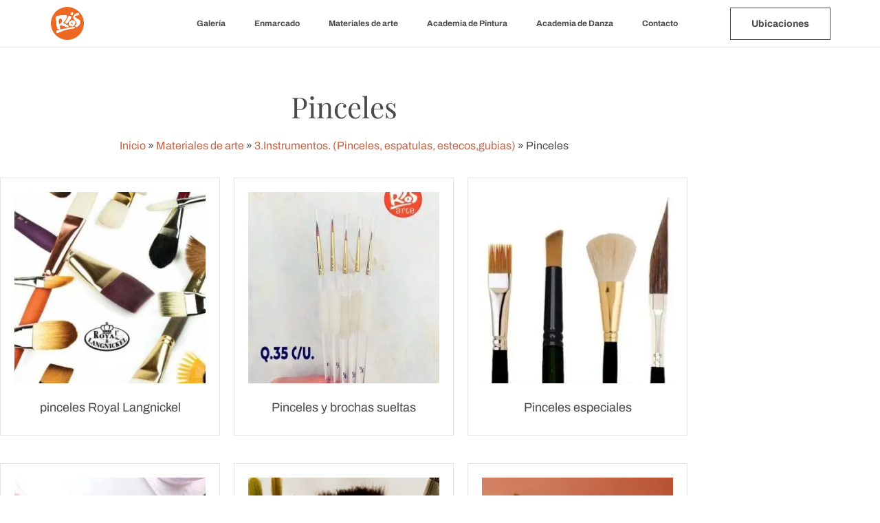

--- FILE ---
content_type: text/html; charset=UTF-8
request_url: https://rios.com.gt/product-category/instrumentos/pinceles/
body_size: 13520
content:
<!doctype html><html lang="es"><head><meta charset="UTF-8"><meta name="viewport" content="width=device-width, initial-scale=1"><link rel="profile" href="https://gmpg.org/xfn/11"><title>Categoría: Pinceles - Ríos Guatemala</title><meta name="robots" content="max-snippet:-1,max-image-preview:standard,max-video-preview:-1" /><link rel="canonical" href="https://rios.com.gt/product-category/instrumentos/pinceles/" /><link rel="next" href="https://rios.com.gt/product-category/instrumentos/pinceles/page/2/" /><meta property="og:type" content="website" /><meta property="og:locale" content="es_ES" /><meta property="og:site_name" content="Ríos Guatemala" /><meta property="og:title" content="Categoría: Pinceles" /><meta property="og:url" content="https://rios.com.gt/product-category/instrumentos/pinceles/" /><meta property="og:image" content="https://rios.com.gt/wp-content/uploads/2023/02/pincelees-caratula.jpg" /><meta property="og:image:width" content="300" /><meta property="og:image:height" content="300" /><meta name="twitter:card" content="summary_large_image" /><meta name="twitter:title" content="Categoría: Pinceles" /><meta name="twitter:image" content="https://rios.com.gt/wp-content/uploads/2023/02/pincelees-caratula.jpg" /> <script type="application/ld+json">{"@context":"https://schema.org","@graph":[{"@type":"WebSite","@id":"https://rios.com.gt/#/schema/WebSite","url":"https://rios.com.gt/","name":"Ríos Guatemala","description":"Galería, academias y materiales de arte","inLanguage":"es","potentialAction":{"@type":"SearchAction","target":{"@type":"EntryPoint","urlTemplate":"https://rios.com.gt/search/{search_term_string}/"},"query-input":"required name=search_term_string"},"publisher":{"@type":"Organization","@id":"https://rios.com.gt/#/schema/Organization","name":"Ríos Guatemala","url":"https://rios.com.gt/"}},{"@type":"CollectionPage","@id":"https://rios.com.gt/product-category/instrumentos/pinceles/","url":"https://rios.com.gt/product-category/instrumentos/pinceles/","name":"Categoría: Pinceles - Ríos Guatemala","inLanguage":"es","isPartOf":{"@id":"https://rios.com.gt/#/schema/WebSite"},"breadcrumb":{"@type":"BreadcrumbList","@id":"https://rios.com.gt/#/schema/BreadcrumbList","itemListElement":[{"@type":"ListItem","position":1,"item":"https://rios.com.gt/","name":"Ríos Guatemala"},{"@type":"ListItem","position":2,"name":"Categoría: Pinceles"}]}}]}</script> <link rel='dns-prefetch' href='//capi-automation.s3.us-east-2.amazonaws.com' /><link rel='dns-prefetch' href='//www.google.com' /><link rel='dns-prefetch' href='//www.googletagmanager.com' /><link rel="alternate" type="application/rss+xml" title="Ríos Guatemala &raquo; Feed" href="https://rios.com.gt/feed/" /><link rel="alternate" type="application/rss+xml" title="Ríos Guatemala &raquo; Feed de los comentarios" href="https://rios.com.gt/comments/feed/" /><link rel="alternate" type="application/rss+xml" title="Ríos Guatemala &raquo; Pinceles Categoría Feed" href="https://rios.com.gt/product-category/instrumentos/pinceles/feed/" /><style id='wp-img-auto-sizes-contain-inline-css'>img:is([sizes=auto i],[sizes^="auto," i]){contain-intrinsic-size:3000px 1500px}</style><style id='wp-emoji-styles-inline-css'>img.wp-smiley,img.emoji{display:inline !important;border:none !important;box-shadow:none !important;height:1em !important;width:1em !important;margin:0 .07em !important;vertical-align:-.1em !important;background:0 0 !important;padding:0 !important}</style><link rel='stylesheet' id='wp-block-library-css' href='https://rios.com.gt/wp-includes/css/dist/block-library/style.min.css?ver=5a6ca0ceb1b2f5585b120f5bb02827b7' media='all' /><link rel='stylesheet' id='jet-engine-frontend-css' href='https://rios.com.gt/wp-content/cache/autoptimize/css/autoptimize_single_6bb07c10f3177438e2f7a22e465388c3.css?ver=3.8.2.1' media='all' /><style id='global-styles-inline-css'>:root{--wp--preset--aspect-ratio--square:1;--wp--preset--aspect-ratio--4-3:4/3;--wp--preset--aspect-ratio--3-4:3/4;--wp--preset--aspect-ratio--3-2:3/2;--wp--preset--aspect-ratio--2-3:2/3;--wp--preset--aspect-ratio--16-9:16/9;--wp--preset--aspect-ratio--9-16:9/16;--wp--preset--color--black:#000;--wp--preset--color--cyan-bluish-gray:#abb8c3;--wp--preset--color--white:#fff;--wp--preset--color--pale-pink:#f78da7;--wp--preset--color--vivid-red:#cf2e2e;--wp--preset--color--luminous-vivid-orange:#ff6900;--wp--preset--color--luminous-vivid-amber:#fcb900;--wp--preset--color--light-green-cyan:#7bdcb5;--wp--preset--color--vivid-green-cyan:#00d084;--wp--preset--color--pale-cyan-blue:#8ed1fc;--wp--preset--color--vivid-cyan-blue:#0693e3;--wp--preset--color--vivid-purple:#9b51e0;--wp--preset--gradient--vivid-cyan-blue-to-vivid-purple:linear-gradient(135deg,#0693e3 0%,#9b51e0 100%);--wp--preset--gradient--light-green-cyan-to-vivid-green-cyan:linear-gradient(135deg,#7adcb4 0%,#00d082 100%);--wp--preset--gradient--luminous-vivid-amber-to-luminous-vivid-orange:linear-gradient(135deg,#fcb900 0%,#ff6900 100%);--wp--preset--gradient--luminous-vivid-orange-to-vivid-red:linear-gradient(135deg,#ff6900 0%,#cf2e2e 100%);--wp--preset--gradient--very-light-gray-to-cyan-bluish-gray:linear-gradient(135deg,#eee 0%,#a9b8c3 100%);--wp--preset--gradient--cool-to-warm-spectrum:linear-gradient(135deg,#4aeadc 0%,#9778d1 20%,#cf2aba 40%,#ee2c82 60%,#fb6962 80%,#fef84c 100%);--wp--preset--gradient--blush-light-purple:linear-gradient(135deg,#ffceec 0%,#9896f0 100%);--wp--preset--gradient--blush-bordeaux:linear-gradient(135deg,#fecda5 0%,#fe2d2d 50%,#6b003e 100%);--wp--preset--gradient--luminous-dusk:linear-gradient(135deg,#ffcb70 0%,#c751c0 50%,#4158d0 100%);--wp--preset--gradient--pale-ocean:linear-gradient(135deg,#fff5cb 0%,#b6e3d4 50%,#33a7b5 100%);--wp--preset--gradient--electric-grass:linear-gradient(135deg,#caf880 0%,#71ce7e 100%);--wp--preset--gradient--midnight:linear-gradient(135deg,#020381 0%,#2874fc 100%);--wp--preset--font-size--small:13px;--wp--preset--font-size--medium:20px;--wp--preset--font-size--large:36px;--wp--preset--font-size--x-large:42px;--wp--preset--spacing--20:.44rem;--wp--preset--spacing--30:.67rem;--wp--preset--spacing--40:1rem;--wp--preset--spacing--50:1.5rem;--wp--preset--spacing--60:2.25rem;--wp--preset--spacing--70:3.38rem;--wp--preset--spacing--80:5.06rem;--wp--preset--shadow--natural:6px 6px 9px rgba(0,0,0,.2);--wp--preset--shadow--deep:12px 12px 50px rgba(0,0,0,.4);--wp--preset--shadow--sharp:6px 6px 0px rgba(0,0,0,.2);--wp--preset--shadow--outlined:6px 6px 0px -3px #fff,6px 6px #000;--wp--preset--shadow--crisp:6px 6px 0px #000}:root{--wp--style--global--content-size:800px;--wp--style--global--wide-size:1200px}:where(body){margin:0}.wp-site-blocks>.alignleft{float:left;margin-right:2em}.wp-site-blocks>.alignright{float:right;margin-left:2em}.wp-site-blocks>.aligncenter{justify-content:center;margin-left:auto;margin-right:auto}:where(.wp-site-blocks)>*{margin-block-start:24px;margin-block-end:0}:where(.wp-site-blocks)>:first-child{margin-block-start:0}:where(.wp-site-blocks)>:last-child{margin-block-end:0}:root{--wp--style--block-gap:24px}:root :where(.is-layout-flow)>:first-child{margin-block-start:0}:root :where(.is-layout-flow)>:last-child{margin-block-end:0}:root :where(.is-layout-flow)>*{margin-block-start:24px;margin-block-end:0}:root :where(.is-layout-constrained)>:first-child{margin-block-start:0}:root :where(.is-layout-constrained)>:last-child{margin-block-end:0}:root :where(.is-layout-constrained)>*{margin-block-start:24px;margin-block-end:0}:root :where(.is-layout-flex){gap:24px}:root :where(.is-layout-grid){gap:24px}.is-layout-flow>.alignleft{float:left;margin-inline-start:0;margin-inline-end:2em}.is-layout-flow>.alignright{float:right;margin-inline-start:2em;margin-inline-end:0}.is-layout-flow>.aligncenter{margin-left:auto !important;margin-right:auto !important}.is-layout-constrained>.alignleft{float:left;margin-inline-start:0;margin-inline-end:2em}.is-layout-constrained>.alignright{float:right;margin-inline-start:2em;margin-inline-end:0}.is-layout-constrained>.aligncenter{margin-left:auto !important;margin-right:auto !important}.is-layout-constrained>:where(:not(.alignleft):not(.alignright):not(.alignfull)){max-width:var(--wp--style--global--content-size);margin-left:auto !important;margin-right:auto !important}.is-layout-constrained>.alignwide{max-width:var(--wp--style--global--wide-size)}body .is-layout-flex{display:flex}.is-layout-flex{flex-wrap:wrap;align-items:center}.is-layout-flex>:is(*,div){margin:0}body .is-layout-grid{display:grid}.is-layout-grid>:is(*,div){margin:0}body{padding-top:0;padding-right:0;padding-bottom:0;padding-left:0}a:where(:not(.wp-element-button)){text-decoration:underline}:root :where(.wp-element-button,.wp-block-button__link){background-color:#32373c;border-width:0;color:#fff;font-family:inherit;font-size:inherit;font-style:inherit;font-weight:inherit;letter-spacing:inherit;line-height:inherit;padding-top:calc(0.667em + 2px);padding-right:calc(1.333em + 2px);padding-bottom:calc(0.667em + 2px);padding-left:calc(1.333em + 2px);text-decoration:none;text-transform:inherit}.has-black-color{color:var(--wp--preset--color--black) !important}.has-cyan-bluish-gray-color{color:var(--wp--preset--color--cyan-bluish-gray) !important}.has-white-color{color:var(--wp--preset--color--white) !important}.has-pale-pink-color{color:var(--wp--preset--color--pale-pink) !important}.has-vivid-red-color{color:var(--wp--preset--color--vivid-red) !important}.has-luminous-vivid-orange-color{color:var(--wp--preset--color--luminous-vivid-orange) !important}.has-luminous-vivid-amber-color{color:var(--wp--preset--color--luminous-vivid-amber) !important}.has-light-green-cyan-color{color:var(--wp--preset--color--light-green-cyan) !important}.has-vivid-green-cyan-color{color:var(--wp--preset--color--vivid-green-cyan) !important}.has-pale-cyan-blue-color{color:var(--wp--preset--color--pale-cyan-blue) !important}.has-vivid-cyan-blue-color{color:var(--wp--preset--color--vivid-cyan-blue) !important}.has-vivid-purple-color{color:var(--wp--preset--color--vivid-purple) !important}.has-black-background-color{background-color:var(--wp--preset--color--black) !important}.has-cyan-bluish-gray-background-color{background-color:var(--wp--preset--color--cyan-bluish-gray) !important}.has-white-background-color{background-color:var(--wp--preset--color--white) !important}.has-pale-pink-background-color{background-color:var(--wp--preset--color--pale-pink) !important}.has-vivid-red-background-color{background-color:var(--wp--preset--color--vivid-red) !important}.has-luminous-vivid-orange-background-color{background-color:var(--wp--preset--color--luminous-vivid-orange) !important}.has-luminous-vivid-amber-background-color{background-color:var(--wp--preset--color--luminous-vivid-amber) !important}.has-light-green-cyan-background-color{background-color:var(--wp--preset--color--light-green-cyan) !important}.has-vivid-green-cyan-background-color{background-color:var(--wp--preset--color--vivid-green-cyan) !important}.has-pale-cyan-blue-background-color{background-color:var(--wp--preset--color--pale-cyan-blue) !important}.has-vivid-cyan-blue-background-color{background-color:var(--wp--preset--color--vivid-cyan-blue) !important}.has-vivid-purple-background-color{background-color:var(--wp--preset--color--vivid-purple) !important}.has-black-border-color{border-color:var(--wp--preset--color--black) !important}.has-cyan-bluish-gray-border-color{border-color:var(--wp--preset--color--cyan-bluish-gray) !important}.has-white-border-color{border-color:var(--wp--preset--color--white) !important}.has-pale-pink-border-color{border-color:var(--wp--preset--color--pale-pink) !important}.has-vivid-red-border-color{border-color:var(--wp--preset--color--vivid-red) !important}.has-luminous-vivid-orange-border-color{border-color:var(--wp--preset--color--luminous-vivid-orange) !important}.has-luminous-vivid-amber-border-color{border-color:var(--wp--preset--color--luminous-vivid-amber) !important}.has-light-green-cyan-border-color{border-color:var(--wp--preset--color--light-green-cyan) !important}.has-vivid-green-cyan-border-color{border-color:var(--wp--preset--color--vivid-green-cyan) !important}.has-pale-cyan-blue-border-color{border-color:var(--wp--preset--color--pale-cyan-blue) !important}.has-vivid-cyan-blue-border-color{border-color:var(--wp--preset--color--vivid-cyan-blue) !important}.has-vivid-purple-border-color{border-color:var(--wp--preset--color--vivid-purple) !important}.has-vivid-cyan-blue-to-vivid-purple-gradient-background{background:var(--wp--preset--gradient--vivid-cyan-blue-to-vivid-purple) !important}.has-light-green-cyan-to-vivid-green-cyan-gradient-background{background:var(--wp--preset--gradient--light-green-cyan-to-vivid-green-cyan) !important}.has-luminous-vivid-amber-to-luminous-vivid-orange-gradient-background{background:var(--wp--preset--gradient--luminous-vivid-amber-to-luminous-vivid-orange) !important}.has-luminous-vivid-orange-to-vivid-red-gradient-background{background:var(--wp--preset--gradient--luminous-vivid-orange-to-vivid-red) !important}.has-very-light-gray-to-cyan-bluish-gray-gradient-background{background:var(--wp--preset--gradient--very-light-gray-to-cyan-bluish-gray) !important}.has-cool-to-warm-spectrum-gradient-background{background:var(--wp--preset--gradient--cool-to-warm-spectrum) !important}.has-blush-light-purple-gradient-background{background:var(--wp--preset--gradient--blush-light-purple) !important}.has-blush-bordeaux-gradient-background{background:var(--wp--preset--gradient--blush-bordeaux) !important}.has-luminous-dusk-gradient-background{background:var(--wp--preset--gradient--luminous-dusk) !important}.has-pale-ocean-gradient-background{background:var(--wp--preset--gradient--pale-ocean) !important}.has-electric-grass-gradient-background{background:var(--wp--preset--gradient--electric-grass) !important}.has-midnight-gradient-background{background:var(--wp--preset--gradient--midnight) !important}.has-small-font-size{font-size:var(--wp--preset--font-size--small) !important}.has-medium-font-size{font-size:var(--wp--preset--font-size--medium) !important}.has-large-font-size{font-size:var(--wp--preset--font-size--large) !important}.has-x-large-font-size{font-size:var(--wp--preset--font-size--x-large) !important}:root :where(.wp-block-pullquote){font-size:1.5em;line-height:1.6}</style><link rel='stylesheet' id='woocommerce-layout-css' href='https://rios.com.gt/wp-content/cache/autoptimize/css/autoptimize_single_e98f5279cacaef826050eb2595082e77.css?ver=10.4.3' media='all' /><link rel='stylesheet' id='woocommerce-smallscreen-css' href='https://rios.com.gt/wp-content/cache/autoptimize/css/autoptimize_single_59d266c0ea580aae1113acb3761f7ad5.css?ver=10.4.3' media='only screen and (max-width: 768px)' /><link rel='stylesheet' id='woocommerce-general-css' href='https://rios.com.gt/wp-content/cache/autoptimize/css/autoptimize_single_0a5cfa15a1c3bce6319a071a84e71e83.css?ver=10.4.3' media='all' /><style id='woocommerce-inline-inline-css'>.woocommerce form .form-row .required{visibility:visible}</style><link rel='stylesheet' id='hello-elementor-css' href='https://rios.com.gt/wp-content/cache/autoptimize/css/autoptimize_single_af4b9638d69957103dc5ea259563873e.css?ver=3.4.5' media='all' /><link rel='stylesheet' id='hello-elementor-theme-style-css' href='https://rios.com.gt/wp-content/cache/autoptimize/css/autoptimize_single_a480d2bf8c523da1c15b272e519f33f2.css?ver=3.4.5' media='all' /><link rel='stylesheet' id='hello-elementor-header-footer-css' href='https://rios.com.gt/wp-content/cache/autoptimize/css/autoptimize_single_86dbb47955bb9db9c74abc72efb0c6f6.css?ver=3.4.5' media='all' /><link rel='stylesheet' id='elementor-frontend-css' href='https://rios.com.gt/wp-content/plugins/elementor/assets/css/frontend.min.css?ver=3.34.1' media='all' /><link rel='stylesheet' id='elementor-post-13-css' href='https://rios.com.gt/wp-content/cache/autoptimize/css/autoptimize_single_ee080fcfc541500678f5cdc5e8a7ad92.css?ver=1768503534' media='all' /><link rel='stylesheet' id='widget-image-css' href='https://rios.com.gt/wp-content/plugins/elementor/assets/css/widget-image.min.css?ver=3.34.1' media='all' /><link rel='stylesheet' id='widget-nav-menu-css' href='https://rios.com.gt/wp-content/plugins/elementor-pro/assets/css/widget-nav-menu.min.css?ver=3.34.0' media='all' /><link rel='stylesheet' id='e-sticky-css' href='https://rios.com.gt/wp-content/plugins/elementor-pro/assets/css/modules/sticky.min.css?ver=3.34.0' media='all' /><link rel='stylesheet' id='widget-icon-list-css' href='https://rios.com.gt/wp-content/plugins/elementor/assets/css/widget-icon-list.min.css?ver=3.34.1' media='all' /><link rel='stylesheet' id='widget-divider-css' href='https://rios.com.gt/wp-content/plugins/elementor/assets/css/widget-divider.min.css?ver=3.34.1' media='all' /><link rel='stylesheet' id='widget-heading-css' href='https://rios.com.gt/wp-content/plugins/elementor/assets/css/widget-heading.min.css?ver=3.34.1' media='all' /><link rel='stylesheet' id='widget-woocommerce-products-css' href='https://rios.com.gt/wp-content/plugins/elementor-pro/assets/css/widget-woocommerce-products.min.css?ver=3.34.0' media='all' /><link rel='stylesheet' id='widget-woocommerce-products-archive-css' href='https://rios.com.gt/wp-content/plugins/elementor-pro/assets/css/widget-woocommerce-products-archive.min.css?ver=3.34.0' media='all' /><link rel='stylesheet' id='elementor-icons-css' href='https://rios.com.gt/wp-content/plugins/elementor/assets/lib/eicons/css/elementor-icons.min.css?ver=5.45.0' media='all' /><link rel='stylesheet' id='jet-tabs-frontend-css' href='https://rios.com.gt/wp-content/cache/autoptimize/css/autoptimize_single_705c7d06061df3e37d7a14b680ece9ae.css?ver=2.2.13' media='all' /><link rel='stylesheet' id='swiper-css' href='https://rios.com.gt/wp-content/plugins/elementor/assets/lib/swiper/v8/css/swiper.min.css?ver=8.4.5' media='all' /><link rel='stylesheet' id='elementor-post-236-css' href='https://rios.com.gt/wp-content/cache/autoptimize/css/autoptimize_single_f9b662b31d6aeea9afcfc8c167e789a6.css?ver=1768504644' media='all' /><link rel='stylesheet' id='elementor-post-401-css' href='https://rios.com.gt/wp-content/cache/autoptimize/css/autoptimize_single_c57576618be54fe25a43dde4bdb6d5d0.css?ver=1768504644' media='all' /><link rel='stylesheet' id='elementor-post-2058-css' href='https://rios.com.gt/wp-content/cache/autoptimize/css/autoptimize_single_3a0563f9d49a3f4c31f3b0a7736ceef8.css?ver=1768505206' media='all' /><link rel='stylesheet' id='sib-front-css-css' href='https://rios.com.gt/wp-content/cache/autoptimize/css/autoptimize_single_af1456e33d7180e00002f436e794138b.css?ver=5a6ca0ceb1b2f5585b120f5bb02827b7' media='all' /><link rel='stylesheet' id='elementor-gf-local-playfairdisplay-css' href='https://rios.com.gt/wp-content/cache/autoptimize/css/autoptimize_single_8e641b7bd2b6192e3dad48ece62eea93.css?ver=1742282003' media='all' /><link rel='stylesheet' id='elementor-gf-local-archivo-css' href='https://rios.com.gt/wp-content/cache/autoptimize/css/autoptimize_single_949215fe892b804dc6865078f6ce57dc.css?ver=1742282004' media='all' /><link rel='stylesheet' id='elementor-icons-shared-0-css' href='https://rios.com.gt/wp-content/plugins/elementor/assets/lib/font-awesome/css/fontawesome.min.css?ver=5.15.3' media='all' /><link rel='stylesheet' id='elementor-icons-fa-solid-css' href='https://rios.com.gt/wp-content/plugins/elementor/assets/lib/font-awesome/css/solid.min.css?ver=5.15.3' media='all' /> <script src="https://rios.com.gt/wp-includes/js/jquery/jquery.min.js?ver=3.7.1" id="jquery-core-js"></script> <script id="wc-add-to-cart-js-extra">var wc_add_to_cart_params={"ajax_url":"/wp-admin/admin-ajax.php","wc_ajax_url":"/?wc-ajax=%%endpoint%%","i18n_view_cart":"Ver carrito","cart_url":"https://rios.com.gt/?page_id=6","is_cart":"","cart_redirect_after_add":"no"};</script> <script id="woocommerce-js-extra">var woocommerce_params={"ajax_url":"/wp-admin/admin-ajax.php","wc_ajax_url":"/?wc-ajax=%%endpoint%%","i18n_password_show":"Mostrar contrase\u00f1a","i18n_password_hide":"Ocultar contrase\u00f1a"};</script> 
 <script src="https://www.googletagmanager.com/gtag/js?id=G-HFBMKW0BPV" id="google_gtagjs-js" async></script> <script id="google_gtagjs-js-after">window.dataLayer=window.dataLayer||[];function gtag(){dataLayer.push(arguments);}
gtag("set","linker",{"domains":["rios.com.gt"]});gtag("js",new Date());gtag("set","developer_id.dZTNiMT",true);gtag("config","G-HFBMKW0BPV");</script> <script id="sib-front-js-js-extra">var sibErrMsg={"invalidMail":"Please fill out valid email address","requiredField":"Please fill out required fields","invalidDateFormat":"Please fill out valid date format","invalidSMSFormat":"Please fill out valid phone number"};var ajax_sib_front_object={"ajax_url":"https://rios.com.gt/wp-admin/admin-ajax.php","ajax_nonce":"3943a4fbe6","flag_url":"https://rios.com.gt/wp-content/plugins/mailin/img/flags/"};</script> <link rel="https://api.w.org/" href="https://rios.com.gt/wp-json/" /><link rel="alternate" title="JSON" type="application/json" href="https://rios.com.gt/wp-json/wp/v2/product_cat/67" /><link rel="EditURI" type="application/rsd+xml" title="RSD" href="https://rios.com.gt/xmlrpc.php?rsd" /><meta name="generator" content="Site Kit by Google 1.170.0" /><script type="text/javascript">(function(url){if(/(?:Chrome\/26\.0\.1410\.63 Safari\/537\.31|WordfenceTestMonBot)/.test(navigator.userAgent)){return;}
var addEvent=function(evt,handler){if(window.addEventListener){document.addEventListener(evt,handler,false);}else if(window.attachEvent){document.attachEvent('on'+evt,handler);}};var removeEvent=function(evt,handler){if(window.removeEventListener){document.removeEventListener(evt,handler,false);}else if(window.detachEvent){document.detachEvent('on'+evt,handler);}};var evts='contextmenu dblclick drag dragend dragenter dragleave dragover dragstart drop keydown keypress keyup mousedown mousemove mouseout mouseover mouseup mousewheel scroll'.split(' ');var logHuman=function(){if(window.wfLogHumanRan){return;}
window.wfLogHumanRan=true;var wfscr=document.createElement('script');wfscr.type='text/javascript';wfscr.async=true;wfscr.src=url+'&r='+Math.random();(document.getElementsByTagName('head')[0]||document.getElementsByTagName('body')[0]).appendChild(wfscr);for(var i=0;i<evts.length;i++){removeEvent(evts[i],logHuman);}};for(var i=0;i<evts.length;i++){addEvent(evts[i],logHuman);}})('//rios.com.gt/?wordfence_lh=1&hid=B5A2C0C8CAE6A81E6BD2A2A1E750E726');</script> <noscript><style>.woocommerce-product-gallery{opacity:1 !important}</style></noscript><meta name="generator" content="Elementor 3.34.1; features: additional_custom_breakpoints; settings: css_print_method-external, google_font-enabled, font_display-auto"> <script  type="text/javascript">!function(f,b,e,v,n,t,s){if(f.fbq)return;n=f.fbq=function(){n.callMethod?n.callMethod.apply(n,arguments):n.queue.push(arguments)};if(!f._fbq)f._fbq=n;n.push=n;n.loaded=!0;n.version='2.0';n.queue=[];t=b.createElement(e);t.async=!0;t.src=v;s=b.getElementsByTagName(e)[0];s.parentNode.insertBefore(t,s)}(window,document,'script','https://connect.facebook.net/en_US/fbevents.js');</script>  <script  type="text/javascript">fbq('init','3222025044675844',{},{"agent":"woocommerce_0-10.4.3-3.5.15"});document.addEventListener('DOMContentLoaded',function(){document.body.insertAdjacentHTML('beforeend','<div class=\"wc-facebook-pixel-event-placeholder\"></div>');},false);</script> <style>.e-con.e-parent:nth-of-type(n+4):not(.e-lazyloaded):not(.e-no-lazyload),.e-con.e-parent:nth-of-type(n+4):not(.e-lazyloaded):not(.e-no-lazyload) *{background-image:none !important}@media screen and (max-height:1024px){.e-con.e-parent:nth-of-type(n+3):not(.e-lazyloaded):not(.e-no-lazyload),.e-con.e-parent:nth-of-type(n+3):not(.e-lazyloaded):not(.e-no-lazyload) *{background-image:none !important}}@media screen and (max-height:640px){.e-con.e-parent:nth-of-type(n+2):not(.e-lazyloaded):not(.e-no-lazyload),.e-con.e-parent:nth-of-type(n+2):not(.e-lazyloaded):not(.e-no-lazyload) *{background-image:none !important}}</style><link rel="icon" href="https://rios.com.gt/wp-content/uploads/2022/04/LOGO.svg" sizes="32x32" /><link rel="icon" href="https://rios.com.gt/wp-content/uploads/2022/04/LOGO.svg" sizes="192x192" /><link rel="apple-touch-icon" href="https://rios.com.gt/wp-content/uploads/2022/04/LOGO.svg" /><meta name="msapplication-TileImage" content="https://rios.com.gt/wp-content/uploads/2022/04/LOGO.svg" /></head><body class="archive tax-product_cat term-pinceles term-67 wp-custom-logo wp-embed-responsive wp-theme-hello-elementor theme-hello-elementor woocommerce woocommerce-page woocommerce-no-js hello-elementor-default elementor-page-2058 elementor-default elementor-template-full-width elementor-kit-13"> <a class="skip-link screen-reader-text" href="#content">Ir al contenido</a><header data-elementor-type="header" data-elementor-id="236" class="elementor elementor-236 elementor-location-header" data-elementor-post-type="elementor_library"><section class="elementor-section elementor-top-section elementor-element elementor-element-e773701 elementor-section-full_width elementor-section-height-default elementor-section-height-default" data-id="e773701" data-element_type="section" data-settings="{&quot;background_background&quot;:&quot;classic&quot;,&quot;sticky&quot;:&quot;top&quot;,&quot;sticky_on&quot;:[&quot;desktop&quot;,&quot;tablet&quot;,&quot;mobile&quot;],&quot;sticky_offset&quot;:0,&quot;sticky_effects_offset&quot;:0,&quot;sticky_anchor_link_offset&quot;:0}"><div class="elementor-container elementor-column-gap-default"><div class="elementor-column elementor-col-16 elementor-top-column elementor-element elementor-element-76c194b" data-id="76c194b" data-element_type="column"><div class="elementor-widget-wrap elementor-element-populated"><div class="elementor-element elementor-element-cc80cab elementor-widget elementor-widget-theme-site-logo elementor-widget-image" data-id="cc80cab" data-element_type="widget" data-widget_type="theme-site-logo.default"><div class="elementor-widget-container"> <a href="https://rios.com.gt"> <img width="53" height="54" src="https://rios.com.gt/wp-content/uploads/2022/04/LOGO.svg" class="attachment-full size-full wp-image-159" alt="" /> </a></div></div></div></div><div class="elementor-column elementor-col-66 elementor-top-column elementor-element elementor-element-403e01a" data-id="403e01a" data-element_type="column"><div class="elementor-widget-wrap elementor-element-populated"><div class="elementor-element elementor-element-563b0f4 elementor-nav-menu__align-center elementor-nav-menu--stretch elementor-nav-menu__text-align-center elementor-widget-tablet__width-initial elementor-nav-menu--dropdown-tablet elementor-nav-menu--toggle elementor-nav-menu--burger elementor-widget elementor-widget-nav-menu" data-id="563b0f4" data-element_type="widget" data-settings="{&quot;full_width&quot;:&quot;stretch&quot;,&quot;layout&quot;:&quot;horizontal&quot;,&quot;submenu_icon&quot;:{&quot;value&quot;:&quot;&lt;i class=\&quot;fas fa-caret-down\&quot; aria-hidden=\&quot;true\&quot;&gt;&lt;\/i&gt;&quot;,&quot;library&quot;:&quot;fa-solid&quot;},&quot;toggle&quot;:&quot;burger&quot;}" data-widget_type="nav-menu.default"><div class="elementor-widget-container"><nav aria-label="Menú" class="elementor-nav-menu--main elementor-nav-menu__container elementor-nav-menu--layout-horizontal e--pointer-underline e--animation-slide"><ul id="menu-1-563b0f4" class="elementor-nav-menu"><li class="mm1 menu-item menu-item-type-post_type menu-item-object-page menu-item-281"><a href="https://rios.com.gt/galeria/" class="elementor-item">Galería</a></li><li class="mm2 menu-item menu-item-type-post_type menu-item-object-page menu-item-282"><a href="https://rios.com.gt/enmarcado/" class="elementor-item">Enmarcado</a></li><li class="mm3 menu-item menu-item-type-post_type menu-item-object-page menu-item-283"><a href="https://rios.com.gt/materiales/" class="elementor-item">Materiales de arte</a></li><li class="mm4 menu-item menu-item-type-post_type menu-item-object-page menu-item-284"><a href="https://rios.com.gt/pintura/" class="elementor-item">Academia de Pintura</a></li><li class="mm5 menu-item menu-item-type-custom menu-item-object-custom menu-item-286"><a target="_blank" href="https://riosdanceacademy.com/" class="elementor-item">Academia de Danza</a></li><li class="menu-item menu-item-type-custom menu-item-object-custom menu-item-1211"><a href="/ubicaciones" class="elementor-item">Contacto</a></li></ul></nav><div class="elementor-menu-toggle" role="button" tabindex="0" aria-label="Alternar menú" aria-expanded="false"> <i aria-hidden="true" role="presentation" class="elementor-menu-toggle__icon--open eicon-menu-bar"></i><i aria-hidden="true" role="presentation" class="elementor-menu-toggle__icon--close eicon-close"></i></div><nav class="elementor-nav-menu--dropdown elementor-nav-menu__container" aria-hidden="true"><ul id="menu-2-563b0f4" class="elementor-nav-menu"><li class="mm1 menu-item menu-item-type-post_type menu-item-object-page menu-item-281"><a href="https://rios.com.gt/galeria/" class="elementor-item" tabindex="-1">Galería</a></li><li class="mm2 menu-item menu-item-type-post_type menu-item-object-page menu-item-282"><a href="https://rios.com.gt/enmarcado/" class="elementor-item" tabindex="-1">Enmarcado</a></li><li class="mm3 menu-item menu-item-type-post_type menu-item-object-page menu-item-283"><a href="https://rios.com.gt/materiales/" class="elementor-item" tabindex="-1">Materiales de arte</a></li><li class="mm4 menu-item menu-item-type-post_type menu-item-object-page menu-item-284"><a href="https://rios.com.gt/pintura/" class="elementor-item" tabindex="-1">Academia de Pintura</a></li><li class="mm5 menu-item menu-item-type-custom menu-item-object-custom menu-item-286"><a target="_blank" href="https://riosdanceacademy.com/" class="elementor-item" tabindex="-1">Academia de Danza</a></li><li class="menu-item menu-item-type-custom menu-item-object-custom menu-item-1211"><a href="/ubicaciones" class="elementor-item" tabindex="-1">Contacto</a></li></ul></nav></div></div></div></div><div class="elementor-column elementor-col-16 elementor-top-column elementor-element elementor-element-573deec" data-id="573deec" data-element_type="column"><div class="elementor-widget-wrap elementor-element-populated"><div class="elementor-element elementor-element-c4b70de elementor-align-right elementor-widget elementor-widget-button" data-id="c4b70de" data-element_type="widget" data-widget_type="button.default"><div class="elementor-widget-container"><div class="elementor-button-wrapper"> <a class="elementor-button elementor-button-link elementor-size-sm" href="https://rios.com.gt/ubicaciones/"> <span class="elementor-button-content-wrapper"> <span class="elementor-button-text">Ubicaciones</span> </span> </a></div></div></div></div></div></div></section></header><div data-elementor-type="product-archive" data-elementor-id="2058" class="elementor elementor-2058 elementor-location-archive product" data-elementor-post-type="elementor_library"><section class="elementor-section elementor-top-section elementor-element elementor-element-ffccaed elementor-section-boxed elementor-section-height-default elementor-section-height-default" data-id="ffccaed" data-element_type="section"><div class="elementor-container elementor-column-gap-default"><div class="elementor-column elementor-col-100 elementor-top-column elementor-element elementor-element-50d5bba" data-id="50d5bba" data-element_type="column"><div class="elementor-widget-wrap elementor-element-populated"><div class="elementor-element elementor-element-a7d2f15 elementor-widget elementor-widget-theme-archive-title elementor-page-title elementor-widget-heading" data-id="a7d2f15" data-element_type="widget" data-widget_type="theme-archive-title.default"><div class="elementor-widget-container"><h1 class="elementor-heading-title elementor-size-default">Pinceles</h1></div></div><div class="elementor-element elementor-element-c204796 elementor-widget elementor-widget-woocommerce-breadcrumb" data-id="c204796" data-element_type="widget" data-widget_type="woocommerce-breadcrumb.default"><div class="elementor-widget-container"><nav class="woocommerce-breadcrumb" aria-label="Breadcrumb"><a href="https://rios.com.gt">Inicio</a> &#187; <a href="/materiales#catalogo">Materiales de arte</a> &#187; <a href="https://rios.com.gt/product-category/instrumentos/">3.Instrumentos. (Pinceles, espatulas, estecos,gubias)</a> &#187; Pinceles</nav></div></div><div class="elementor-element elementor-element-97d3485 elementor-product-loop-item--align-center elementor-products-grid elementor-wc-products elementor-show-pagination-border-yes elementor-widget elementor-widget-wc-archive-products" data-id="97d3485" data-element_type="widget" data-widget_type="wc-archive-products.default"><div class="elementor-widget-container"><div class="woocommerce columns-3 "><div class="woocommerce-notices-wrapper"></div><ul class="products elementor-grid columns-3"><li class="product-category product first"> <a aria-label="Visitar la categoría de producto pinceles Royal Langnickel" href="https://rios.com.gt/product-category/instrumentos/pinceles/pinceles-royal-langnickel/"><img fetchpriority="high" src="https://rios.com.gt/wp-content/uploads/2023/01/royal-brush-portada-1-300x300.jpg" alt="pinceles Royal Langnickel" width="300" height="300" srcset="https://rios.com.gt/wp-content/uploads/2023/01/royal-brush-portada-1-300x300.jpg 300w, https://rios.com.gt/wp-content/uploads/2023/01/royal-brush-portada-1-150x150.jpg 150w, https://rios.com.gt/wp-content/uploads/2023/01/royal-brush-portada-1-600x600.jpg 600w, https://rios.com.gt/wp-content/uploads/2023/01/royal-brush-portada-1-100x100.jpg 100w" sizes="(max-width: 300px) 100vw, 300px" /><h2 class="woocommerce-loop-category__title"> pinceles Royal Langnickel <mark class="count">(1)</mark></h2> </a></li><li class="product-category product"> <a aria-label="Visitar la categoría de producto Pinceles y brochas sueltas" href="https://rios.com.gt/product-category/instrumentos/pinceles/pinceles-sueltos/"><img src="https://rios.com.gt/wp-content/uploads/2023/01/wl031-1-300x300.jpg" alt="Pinceles y brochas sueltas" width="300" height="300" srcset="https://rios.com.gt/wp-content/uploads/2023/01/wl031-1-300x300.jpg 300w, https://rios.com.gt/wp-content/uploads/2023/01/wl031-1-150x150.jpg 150w, https://rios.com.gt/wp-content/uploads/2023/01/wl031-1-600x600.jpg 600w, https://rios.com.gt/wp-content/uploads/2023/01/wl031-1-100x100.jpg 100w" sizes="(max-width: 300px) 100vw, 300px" /><h2 class="woocommerce-loop-category__title"> Pinceles y brochas sueltas <mark class="count">(3)</mark></h2> </a></li><li class="product-category product last"> <a aria-label="Visitar la categoría de producto Pinceles especiales" href="https://rios.com.gt/product-category/instrumentos/pinceles/pinceles-especiales/"><img loading="lazy" src="https://rios.com.gt/wp-content/uploads/2023/01/pinceles-especiales.jpg" alt="Pinceles especiales" width="300" height="300" srcset="https://rios.com.gt/wp-content/uploads/2023/01/pinceles-especiales.jpg 300w, https://rios.com.gt/wp-content/uploads/2023/01/pinceles-especiales-150x150.jpg 150w, https://rios.com.gt/wp-content/uploads/2023/01/pinceles-especiales-100x100.jpg 100w" sizes="(max-width: 300px) 100vw, 300px" /><h2 class="woocommerce-loop-category__title"> Pinceles especiales <mark class="count">(8)</mark></h2> </a></li><li class="product-category product first"> <a aria-label="Visitar la categoría de producto Pinceles para acuarela" href="https://rios.com.gt/product-category/instrumentos/pinceles/pinceles-para-acuarela/"><img loading="lazy" src="https://rios.com.gt/wp-content/uploads/2023/01/pinceles-acuarela-300x300.jpg" alt="Pinceles para acuarela" width="300" height="300" srcset="https://rios.com.gt/wp-content/uploads/2023/01/pinceles-acuarela-300x300.jpg 300w, https://rios.com.gt/wp-content/uploads/2023/01/pinceles-acuarela-150x150.jpg 150w, https://rios.com.gt/wp-content/uploads/2023/01/pinceles-acuarela-100x100.jpg 100w, https://rios.com.gt/wp-content/uploads/2023/01/pinceles-acuarela.jpg 600w" sizes="(max-width: 300px) 100vw, 300px" /><h2 class="woocommerce-loop-category__title"> Pinceles para acuarela <mark class="count">(17)</mark></h2> </a></li><li class="product-category product"> <a aria-label="Visitar la categoría de producto Pinceles para oleo" href="https://rios.com.gt/product-category/instrumentos/pinceles/pinceles-para-oleo/"><img loading="lazy" src="https://rios.com.gt/wp-content/uploads/2022/04/fd7c3a17d904e97edeba7e01377e9f47-300x300.jpg" alt="Pinceles para oleo" width="300" height="300" srcset="https://rios.com.gt/wp-content/uploads/2022/04/fd7c3a17d904e97edeba7e01377e9f47-300x300.jpg 300w, https://rios.com.gt/wp-content/uploads/2022/04/fd7c3a17d904e97edeba7e01377e9f47-150x150.jpg 150w, https://rios.com.gt/wp-content/uploads/2022/04/fd7c3a17d904e97edeba7e01377e9f47-100x100.jpg 100w" sizes="(max-width: 300px) 100vw, 300px" /><h2 class="woocommerce-loop-category__title"> Pinceles para oleo <mark class="count">(12)</mark></h2> </a></li><li class="product-category product last"> <a aria-label="Visitar la categoría de producto Pinceles para acrilico" href="https://rios.com.gt/product-category/instrumentos/pinceles/pinceles-para-acrilico/"><img loading="lazy" src="https://rios.com.gt/wp-content/uploads/2022/04/c3139e087b08d270baa45fbb76d40c7c-300x300.jpg" alt="Pinceles para acrilico" width="300" height="300" srcset="https://rios.com.gt/wp-content/uploads/2022/04/c3139e087b08d270baa45fbb76d40c7c-300x300.jpg 300w, https://rios.com.gt/wp-content/uploads/2022/04/c3139e087b08d270baa45fbb76d40c7c-600x600.jpg 600w, https://rios.com.gt/wp-content/uploads/2022/04/c3139e087b08d270baa45fbb76d40c7c-150x150.jpg 150w, https://rios.com.gt/wp-content/uploads/2022/04/c3139e087b08d270baa45fbb76d40c7c-100x100.jpg 100w" sizes="(max-width: 300px) 100vw, 300px" /><h2 class="woocommerce-loop-category__title"> Pinceles para acrilico <mark class="count">(22)</mark></h2> </a></li><li class="product-category product first"> <a aria-label="Visitar la categoría de producto Pinceles nuevos" href="https://rios.com.gt/product-category/instrumentos/pinceles/pinceles-nuevos-2023/"><img loading="lazy" src="https://rios.com.gt/wp-content/uploads/2023/01/portada-pinceles-300x300.jpg" alt="Pinceles nuevos" width="300" height="300" srcset="https://rios.com.gt/wp-content/uploads/2023/01/portada-pinceles-300x300.jpg 300w, https://rios.com.gt/wp-content/uploads/2023/01/portada-pinceles-150x150.jpg 150w, https://rios.com.gt/wp-content/uploads/2023/01/portada-pinceles-600x600.jpg 600w, https://rios.com.gt/wp-content/uploads/2023/01/portada-pinceles-100x100.jpg 100w" sizes="(max-width: 300px) 100vw, 300px" /><h2 class="woocommerce-loop-category__title"> Pinceles nuevos <mark class="count">(7)</mark></h2> </a></li></ul></div></div></div></div></div></div></section></div><footer data-elementor-type="footer" data-elementor-id="401" class="elementor elementor-401 elementor-location-footer" data-elementor-post-type="elementor_library"><section class="elementor-section elementor-top-section elementor-element elementor-element-e8520cc elementor-section-full_width elementor-section-height-default elementor-section-height-default" data-id="e8520cc" data-element_type="section" data-settings="{&quot;background_background&quot;:&quot;classic&quot;}"><div class="elementor-container elementor-column-gap-default"><div class="elementor-column elementor-col-100 elementor-top-column elementor-element elementor-element-45ed9d0" data-id="45ed9d0" data-element_type="column"><div class="elementor-widget-wrap elementor-element-populated"><div class="elementor-element elementor-element-05c3576 elementor-icon-list--layout-inline elementor-mobile-align-center elementor-tablet-align-center elementor-align-center elementor-hidden-mobile elementor-list-item-link-full_width elementor-widget elementor-widget-icon-list" data-id="05c3576" data-element_type="widget" data-widget_type="icon-list.default"><div class="elementor-widget-container"><ul class="elementor-icon-list-items elementor-inline-items"><li class="elementor-icon-list-item elementor-inline-item"> <a href="https://rios.com.gt"> <span class="elementor-icon-list-text">Inicio</span> </a></li><li class="elementor-icon-list-item elementor-inline-item"> <a href="https://rios.com.gt/acerca-de/"> <span class="elementor-icon-list-text">Acerca de Rios</span> </a></li><li class="elementor-icon-list-item elementor-inline-item"> <a href="https://rios.com.gt/ubicaciones/"> <span class="elementor-icon-list-text">Ubicaciones y contacto</span> </a></li></ul></div></div><div class="elementor-element elementor-element-c8e211f elementor-mobile-align-center elementor-tablet-align-center elementor-align-center elementor-hidden-desktop elementor-hidden-tablet elementor-icon-list--layout-traditional elementor-list-item-link-full_width elementor-widget elementor-widget-icon-list" data-id="c8e211f" data-element_type="widget" data-widget_type="icon-list.default"><div class="elementor-widget-container"><ul class="elementor-icon-list-items"><li class="elementor-icon-list-item"> <a href="https://rios.com.gt"> <span class="elementor-icon-list-text">Inicio</span> </a></li><li class="elementor-icon-list-item"> <a href="https://rios.com.gt/acerca-de/"> <span class="elementor-icon-list-text">Acerca de Rios</span> </a></li><li class="elementor-icon-list-item"> <a href="https://rios.com.gt/ubicaciones/"> <span class="elementor-icon-list-text">Ubicaciones</span> </a></li><li class="elementor-icon-list-item"> <span class="elementor-icon-list-text">Contacto</span></li></ul></div></div><div class="elementor-element elementor-element-969c0d9 elementor-widget-divider--view-line elementor-widget elementor-widget-divider" data-id="969c0d9" data-element_type="widget" data-widget_type="divider.default"><div class="elementor-widget-container"><div class="elementor-divider"> <span class="elementor-divider-separator"> </span></div></div></div><div class="elementor-element elementor-element-c7a0306 elementor-icon-list--layout-inline elementor-mobile-align-center elementor-tablet-align-center elementor-align-center elementor-hidden-mobile elementor-list-item-link-full_width elementor-widget elementor-widget-icon-list" data-id="c7a0306" data-element_type="widget" data-widget_type="icon-list.default"><div class="elementor-widget-container"><ul class="elementor-icon-list-items elementor-inline-items"><li class="elementor-icon-list-item elementor-inline-item"> <span class="elementor-icon-list-text">Ríos Guatemala, todos los derechos reservados.</span></li><li class="elementor-icon-list-item elementor-inline-item"> <a href="https://royalestudios.com" target="_blank"> <span class="elementor-icon-list-text">Sitio web desarrollado por Royale Studios.</span> </a></li></ul></div></div><div class="elementor-element elementor-element-b5483d2 elementor-mobile-align-center elementor-tablet-align-center elementor-align-center elementor-hidden-desktop elementor-hidden-tablet elementor-icon-list--layout-traditional elementor-list-item-link-full_width elementor-widget elementor-widget-icon-list" data-id="b5483d2" data-element_type="widget" data-widget_type="icon-list.default"><div class="elementor-widget-container"><ul class="elementor-icon-list-items"><li class="elementor-icon-list-item"> <span class="elementor-icon-list-text">Ríos Guatemala, todos los derechos reservados.</span></li><li class="elementor-icon-list-item"> <a href="https://royalestudios.com" target="_blank"> <span class="elementor-icon-list-text">Sitio web desarrollado por Royale Studios.</span> </a></li></ul></div></div></div></div></div></section></footer> <script type="speculationrules">{"prefetch":[{"source":"document","where":{"and":[{"href_matches":"/*"},{"not":{"href_matches":["/wp-*.php","/wp-admin/*","/wp-content/uploads/*","/wp-content/*","/wp-content/plugins/*","/wp-content/themes/hello-elementor/*","/*\\?(.+)"]}},{"not":{"selector_matches":"a[rel~=\"nofollow\"]"}},{"not":{"selector_matches":".no-prefetch, .no-prefetch a"}}]},"eagerness":"conservative"}]}</script> <script type="application/ld+json">{"@context":"https://schema.org/","@type":"BreadcrumbList","itemListElement":[{"@type":"ListItem","position":1,"item":{"name":"Inicio","@id":"https://rios.com.gt"}},{"@type":"ListItem","position":2,"item":{"name":"Materiales de arte","@id":"/materiales#catalogo"}},{"@type":"ListItem","position":3,"item":{"name":"3.Instrumentos. (Pinceles, espatulas, estecos,gubias)","@id":"https://rios.com.gt/product-category/instrumentos/"}},{"@type":"ListItem","position":4,"item":{"name":"Pinceles","@id":"https://rios.com.gt/product-category/instrumentos/pinceles/"}}]}</script>  <noscript> <img
 height="1"
 width="1"
 style="display:none"
 alt="fbpx"
 src="https://www.facebook.com/tr?id=3222025044675844&ev=PageView&noscript=1"
 /> </noscript>  <script>const lazyloadRunObserver=()=>{const lazyloadBackgrounds=document.querySelectorAll(`.e-con.e-parent:not(.e-lazyloaded)`);const lazyloadBackgroundObserver=new IntersectionObserver((entries)=>{entries.forEach((entry)=>{if(entry.isIntersecting){let lazyloadBackground=entry.target;if(lazyloadBackground){lazyloadBackground.classList.add('e-lazyloaded');}
lazyloadBackgroundObserver.unobserve(entry.target);}});},{rootMargin:'200px 0px 200px 0px'});lazyloadBackgrounds.forEach((lazyloadBackground)=>{lazyloadBackgroundObserver.observe(lazyloadBackground);});};const events=['DOMContentLoaded','elementor/lazyload/observe',];events.forEach((event)=>{document.addEventListener(event,lazyloadRunObserver);});</script> <script>(function(){var c=document.body.className;c=c.replace(/woocommerce-no-js/,'woocommerce-js');document.body.className=c;})();</script> <link rel='stylesheet' id='wc-blocks-style-css' href='https://rios.com.gt/wp-content/cache/autoptimize/css/autoptimize_single_e2d671c403c7e2bd09b3b298c748d0db.css?ver=wc-10.4.3' media='all' /> <script id="elementor-frontend-js-before">var elementorFrontendConfig={"environmentMode":{"edit":false,"wpPreview":false,"isScriptDebug":false},"i18n":{"shareOnFacebook":"Compartir en Facebook","shareOnTwitter":"Compartir en Twitter","pinIt":"Pinear","download":"Descargar","downloadImage":"Descargar imagen","fullscreen":"Pantalla completa","zoom":"Zoom","share":"Compartir","playVideo":"Reproducir v\u00eddeo","previous":"Anterior","next":"Siguiente","close":"Cerrar","a11yCarouselPrevSlideMessage":"Diapositiva anterior","a11yCarouselNextSlideMessage":"Diapositiva siguiente","a11yCarouselFirstSlideMessage":"Esta es la primera diapositiva","a11yCarouselLastSlideMessage":"Esta es la \u00faltima diapositiva","a11yCarouselPaginationBulletMessage":"Ir a la diapositiva"},"is_rtl":false,"breakpoints":{"xs":0,"sm":480,"md":768,"lg":1025,"xl":1440,"xxl":1600},"responsive":{"breakpoints":{"mobile":{"label":"M\u00f3vil vertical","value":767,"default_value":767,"direction":"max","is_enabled":true},"mobile_extra":{"label":"M\u00f3vil horizontal","value":880,"default_value":880,"direction":"max","is_enabled":false},"tablet":{"label":"Tableta vertical","value":1024,"default_value":1024,"direction":"max","is_enabled":true},"tablet_extra":{"label":"Tableta horizontal","value":1200,"default_value":1200,"direction":"max","is_enabled":false},"laptop":{"label":"Port\u00e1til","value":1366,"default_value":1366,"direction":"max","is_enabled":false},"widescreen":{"label":"Pantalla grande","value":2400,"default_value":2400,"direction":"min","is_enabled":false}},"hasCustomBreakpoints":false},"version":"3.34.1","is_static":false,"experimentalFeatures":{"additional_custom_breakpoints":true,"theme_builder_v2":true,"hello-theme-header-footer":true,"home_screen":true,"global_classes_should_enforce_capabilities":true,"e_variables":true,"cloud-library":true,"e_opt_in_v4_page":true,"e_interactions":true,"import-export-customization":true,"e_pro_variables":true},"urls":{"assets":"https:\/\/rios.com.gt\/wp-content\/plugins\/elementor\/assets\/","ajaxurl":"https:\/\/rios.com.gt\/wp-admin\/admin-ajax.php","uploadUrl":"https:\/\/rios.com.gt\/wp-content\/uploads"},"nonces":{"floatingButtonsClickTracking":"40c9a576bd"},"swiperClass":"swiper","settings":{"editorPreferences":[]},"kit":{"active_breakpoints":["viewport_mobile","viewport_tablet"],"global_image_lightbox":"yes","lightbox_enable_counter":"yes","lightbox_enable_fullscreen":"yes","lightbox_enable_zoom":"yes","lightbox_enable_share":"yes","woocommerce_notices_elements":[],"hello_header_logo_type":"logo","hello_header_menu_layout":"horizontal","hello_footer_logo_type":"logo"},"post":{"id":0,"title":"Categor\u00eda: Pinceles - R\u00edos Guatemala","excerpt":""}};</script> <script id="wc-order-attribution-js-extra">var wc_order_attribution={"params":{"lifetime":1.0e-5,"session":30,"base64":false,"ajaxurl":"https://rios.com.gt/wp-admin/admin-ajax.php","prefix":"wc_order_attribution_","allowTracking":true},"fields":{"source_type":"current.typ","referrer":"current_add.rf","utm_campaign":"current.cmp","utm_source":"current.src","utm_medium":"current.mdm","utm_content":"current.cnt","utm_id":"current.id","utm_term":"current.trm","utm_source_platform":"current.plt","utm_creative_format":"current.fmt","utm_marketing_tactic":"current.tct","session_entry":"current_add.ep","session_start_time":"current_add.fd","session_pages":"session.pgs","session_count":"udata.vst","user_agent":"udata.uag"}};</script> <script src="https://capi-automation.s3.us-east-2.amazonaws.com/public/client_js/capiParamBuilder/clientParamBuilder.bundle.js" id="facebook-capi-param-builder-js"></script> <script id="facebook-capi-param-builder-js-after">if(typeof clientParamBuilder!=="undefined"){clientParamBuilder.processAndCollectAllParams(window.location.href);}</script> <script id="gforms_recaptcha_recaptcha-js-extra">var gforms_recaptcha_recaptcha_strings={"nonce":"569aa104dc","disconnect":"Disconnecting","change_connection_type":"Resetting","spinner":"https://rios.com.gt/wp-content/plugins/gravityforms/images/spinner.svg","connection_type":"classic","disable_badge":"1","change_connection_type_title":"Change Connection Type","change_connection_type_message":"Changing the connection type will delete your current settings.  Do you want to proceed?","disconnect_title":"Disconnect","disconnect_message":"Disconnecting from reCAPTCHA will delete your current settings.  Do you want to proceed?","site_key":"6Lee-TgrAAAAAPXr4hN2E7U6-7wFh9tWmpAiKDrD"};</script> <script src="https://www.google.com/recaptcha/api.js?render=6Lee-TgrAAAAAPXr4hN2E7U6-7wFh9tWmpAiKDrD&amp;ver=2.1.0" id="gforms_recaptcha_recaptcha-js" defer data-wp-strategy="defer"></script> <script src="https://rios.com.gt/wp-includes/js/dist/hooks.min.js?ver=dd5603f07f9220ed27f1" id="wp-hooks-js"></script> <script src="https://rios.com.gt/wp-includes/js/dist/i18n.min.js?ver=c26c3dc7bed366793375" id="wp-i18n-js"></script> <script id="wp-i18n-js-after">wp.i18n.setLocaleData({'text direction\u0004ltr':['ltr']});</script> <script id="elementor-pro-frontend-js-before">var ElementorProFrontendConfig={"ajaxurl":"https:\/\/rios.com.gt\/wp-admin\/admin-ajax.php","nonce":"52029e0198","urls":{"assets":"https:\/\/rios.com.gt\/wp-content\/plugins\/elementor-pro\/assets\/","rest":"https:\/\/rios.com.gt\/wp-json\/"},"settings":{"lazy_load_background_images":true},"popup":{"hasPopUps":true},"shareButtonsNetworks":{"facebook":{"title":"Facebook","has_counter":true},"twitter":{"title":"Twitter"},"linkedin":{"title":"LinkedIn","has_counter":true},"pinterest":{"title":"Pinterest","has_counter":true},"reddit":{"title":"Reddit","has_counter":true},"vk":{"title":"VK","has_counter":true},"odnoklassniki":{"title":"OK","has_counter":true},"tumblr":{"title":"Tumblr"},"digg":{"title":"Digg"},"skype":{"title":"Skype"},"stumbleupon":{"title":"StumbleUpon","has_counter":true},"mix":{"title":"Mix"},"telegram":{"title":"Telegram"},"pocket":{"title":"Pocket","has_counter":true},"xing":{"title":"XING","has_counter":true},"whatsapp":{"title":"WhatsApp"},"email":{"title":"Email"},"print":{"title":"Print"},"x-twitter":{"title":"X"},"threads":{"title":"Threads"}},"woocommerce":{"menu_cart":{"cart_page_url":"https:\/\/rios.com.gt\/?page_id=6","checkout_page_url":"https:\/\/rios.com.gt\/?page_id=7","fragments_nonce":"d57f363f84"}},"facebook_sdk":{"lang":"es_ES","app_id":""},"lottie":{"defaultAnimationUrl":"https:\/\/rios.com.gt\/wp-content\/plugins\/elementor-pro\/modules\/lottie\/assets\/animations\/default.json"}};</script> <script id="jet-tabs-frontend-js-extra">var JetTabsSettings={"ajaxurl":"https://rios.com.gt/wp-admin/admin-ajax.php","isMobile":"false","templateApiUrl":"https://rios.com.gt/wp-json/jet-tabs-api/v1/elementor-template","devMode":"false","isSelfRequest":""};</script> <script id="wp-emoji-settings" type="application/json">{"baseUrl":"https://s.w.org/images/core/emoji/17.0.2/72x72/","ext":".png","svgUrl":"https://s.w.org/images/core/emoji/17.0.2/svg/","svgExt":".svg","source":{"concatemoji":"https://rios.com.gt/wp-includes/js/wp-emoji-release.min.js?ver=5a6ca0ceb1b2f5585b120f5bb02827b7"}}</script> <script type="module">/*! This file is auto-generated */
const a=JSON.parse(document.getElementById("wp-emoji-settings").textContent),o=(window._wpemojiSettings=a,"wpEmojiSettingsSupports"),s=["flag","emoji"];function i(e){try{var t={supportTests:e,timestamp:(new Date).valueOf()};sessionStorage.setItem(o,JSON.stringify(t))}catch(e){}}function c(e,t,n){e.clearRect(0,0,e.canvas.width,e.canvas.height),e.fillText(t,0,0);t=new Uint32Array(e.getImageData(0,0,e.canvas.width,e.canvas.height).data);e.clearRect(0,0,e.canvas.width,e.canvas.height),e.fillText(n,0,0);const a=new Uint32Array(e.getImageData(0,0,e.canvas.width,e.canvas.height).data);return t.every((e,t)=>e===a[t])}function p(e,t){e.clearRect(0,0,e.canvas.width,e.canvas.height),e.fillText(t,0,0);var n=e.getImageData(16,16,1,1);for(let e=0;e<n.data.length;e++)if(0!==n.data[e])return!1;return!0}function u(e,t,n,a){switch(t){case"flag":return n(e,"\ud83c\udff3\ufe0f\u200d\u26a7\ufe0f","\ud83c\udff3\ufe0f\u200b\u26a7\ufe0f")?!1:!n(e,"\ud83c\udde8\ud83c\uddf6","\ud83c\udde8\u200b\ud83c\uddf6")&&!n(e,"\ud83c\udff4\udb40\udc67\udb40\udc62\udb40\udc65\udb40\udc6e\udb40\udc67\udb40\udc7f","\ud83c\udff4\u200b\udb40\udc67\u200b\udb40\udc62\u200b\udb40\udc65\u200b\udb40\udc6e\u200b\udb40\udc67\u200b\udb40\udc7f");case"emoji":return!a(e,"\ud83e\u1fac8")}return!1}function f(e,t,n,a){let r;const o=(r="undefined"!=typeof WorkerGlobalScope&&self instanceof WorkerGlobalScope?new OffscreenCanvas(300,150):document.createElement("canvas")).getContext("2d",{willReadFrequently:!0}),s=(o.textBaseline="top",o.font="600 32px Arial",{});return e.forEach(e=>{s[e]=t(o,e,n,a)}),s}function r(e){var t=document.createElement("script");t.src=e,t.defer=!0,document.head.appendChild(t)}a.supports={everything:!0,everythingExceptFlag:!0},new Promise(t=>{let n=function(){try{var e=JSON.parse(sessionStorage.getItem(o));if("object"==typeof e&&"number"==typeof e.timestamp&&(new Date).valueOf()<e.timestamp+604800&&"object"==typeof e.supportTests)return e.supportTests}catch(e){}return null}();if(!n){if("undefined"!=typeof Worker&&"undefined"!=typeof OffscreenCanvas&&"undefined"!=typeof URL&&URL.createObjectURL&&"undefined"!=typeof Blob)try{var e="postMessage("+f.toString()+"("+[JSON.stringify(s),u.toString(),c.toString(),p.toString()].join(",")+"));",a=new Blob([e],{type:"text/javascript"});const r=new Worker(URL.createObjectURL(a),{name:"wpTestEmojiSupports"});return void(r.onmessage=e=>{i(n=e.data),r.terminate(),t(n)})}catch(e){}i(n=f(s,u,c,p))}t(n)}).then(e=>{for(const n in e)a.supports[n]=e[n],a.supports.everything=a.supports.everything&&a.supports[n],"flag"!==n&&(a.supports.everythingExceptFlag=a.supports.everythingExceptFlag&&a.supports[n]);var t;a.supports.everythingExceptFlag=a.supports.everythingExceptFlag&&!a.supports.flag,a.supports.everything||((t=a.source||{}).concatemoji?r(t.concatemoji):t.wpemoji&&t.twemoji&&(r(t.twemoji),r(t.wpemoji)))});</script>  <script type="text/javascript">jQuery(function($){fbq('set','agent','woocommerce_0-10.4.3-3.5.15','3222025044675844');fbq('trackCustom','ViewCategory',{"source":"woocommerce_0","version":"10.4.3","pluginVersion":"3.5.15","content_name":"Pinceles","content_category":"Pinceles","content_ids":"[\"JY2110-6_2265\",\"1008A-4_2296\",\"WL929A-4_2277\",\"wc_post_id_3027\",\"WLMIX_2192\",\"0008MIX-12_2186\",\"1001MIX-12_2236\",\"JY5115-4_2154\",\"wc_post_id_2683\",\"wc_post_id_2996\"]","content_type":"product","contents":{"0":{"id":"JY2110-6_2265","quantity":1},"1":{"id":"1008A-4_2296","quantity":1},"2":{"id":"WL929A-4_2277","quantity":1},"3":{"id":"wc_post_id_3027","quantity":1},"4":{"id":"WLMIX_2192","quantity":1},"5":{"id":"0008MIX-12_2186","quantity":1},"6":{"id":"1001MIX-12_2236","quantity":1},"7":{"id":"JY5115-4_2154","quantity":1},"8":{"id":"wc_post_id_2683","quantity":1},"9":{"id":"wc_post_id_2996","quantity":1},"10":{"id":"579-7_2249","quantity":1},"11":{"id":"1001FR-7\/24_2257","quantity":1},"12":{"id":"1008FR-4_2293","quantity":1},"13":{"id":"MOP-BRUSH-3_2180","quantity":1},"14":{"id":"JY3113-3_2177","quantity":1},"15":{"id":"wc_post_id_2992","quantity":1},"16":{"id":"wc_post_id_2689","quantity":1},"17":{"id":"wc_post_id_3005","quantity":1},"18":{"id":"wc_post_id_3029","quantity":1},"19":{"id":"wc_post_id_2727","quantity":1},"20":{"id":"wc_post_id_2728","quantity":1},"21":{"id":"wc_post_id_4576","quantity":1},"22":{"id":"wc_post_id_2714","quantity":1},"23":{"id":"WL929F-4_2274","quantity":1},"24":{"id":"WL930F-5_2308","quantity":1},"25":{"id":"579A-12_2239","quantity":1},"26":{"id":"A3B-9_2242","quantity":1},"27":{"id":"JY2127-5_2148","quantity":1},"28":{"id":"1001B-7_2212","quantity":1},"29":{"id":"0008B-7_2280","quantity":1},"30":{"id":"582B-6_2243","quantity":1},"31":{"id":"JY-3110-5_2189","quantity":1},"32":{"id":"0008R-6_2175","quantity":1},"33":{"id":"JY2108-11_2262","quantity":1},"34":{"id":"1008R-7_2302","quantity":1},"35":{"id":"0008R-7_2204","quantity":1}}},{"eventID":"d2a87ac1-7c80-491a-acd4-b83e8077cf72"});fbq('set','agent','woocommerce_0-10.4.3-3.5.15','3222025044675844');fbq('track','PageView',{"source":"woocommerce_0","version":"10.4.3","pluginVersion":"3.5.15","user_data":{}},{"eventID":"a440c8d5-2f2c-4e49-823c-80c99915fa12"});});</script> <script defer src="https://rios.com.gt/wp-content/cache/autoptimize/js/autoptimize_e14fef19e797a69f7f393117a3d08374.js"></script><script defer src="https://static.cloudflareinsights.com/beacon.min.js/vcd15cbe7772f49c399c6a5babf22c1241717689176015" integrity="sha512-ZpsOmlRQV6y907TI0dKBHq9Md29nnaEIPlkf84rnaERnq6zvWvPUqr2ft8M1aS28oN72PdrCzSjY4U6VaAw1EQ==" data-cf-beacon='{"version":"2024.11.0","token":"5d368ea2cf474b32bcdc9da867559ef0","r":1,"server_timing":{"name":{"cfCacheStatus":true,"cfEdge":true,"cfExtPri":true,"cfL4":true,"cfOrigin":true,"cfSpeedBrain":true},"location_startswith":null}}' crossorigin="anonymous"></script>
</body></html>

--- FILE ---
content_type: text/html; charset=utf-8
request_url: https://www.google.com/recaptcha/api2/anchor?ar=1&k=6Lee-TgrAAAAAPXr4hN2E7U6-7wFh9tWmpAiKDrD&co=aHR0cHM6Ly9yaW9zLmNvbS5ndDo0NDM.&hl=en&v=PoyoqOPhxBO7pBk68S4YbpHZ&size=invisible&anchor-ms=20000&execute-ms=30000&cb=t37ya97wxl9v
body_size: 48636
content:
<!DOCTYPE HTML><html dir="ltr" lang="en"><head><meta http-equiv="Content-Type" content="text/html; charset=UTF-8">
<meta http-equiv="X-UA-Compatible" content="IE=edge">
<title>reCAPTCHA</title>
<style type="text/css">
/* cyrillic-ext */
@font-face {
  font-family: 'Roboto';
  font-style: normal;
  font-weight: 400;
  font-stretch: 100%;
  src: url(//fonts.gstatic.com/s/roboto/v48/KFO7CnqEu92Fr1ME7kSn66aGLdTylUAMa3GUBHMdazTgWw.woff2) format('woff2');
  unicode-range: U+0460-052F, U+1C80-1C8A, U+20B4, U+2DE0-2DFF, U+A640-A69F, U+FE2E-FE2F;
}
/* cyrillic */
@font-face {
  font-family: 'Roboto';
  font-style: normal;
  font-weight: 400;
  font-stretch: 100%;
  src: url(//fonts.gstatic.com/s/roboto/v48/KFO7CnqEu92Fr1ME7kSn66aGLdTylUAMa3iUBHMdazTgWw.woff2) format('woff2');
  unicode-range: U+0301, U+0400-045F, U+0490-0491, U+04B0-04B1, U+2116;
}
/* greek-ext */
@font-face {
  font-family: 'Roboto';
  font-style: normal;
  font-weight: 400;
  font-stretch: 100%;
  src: url(//fonts.gstatic.com/s/roboto/v48/KFO7CnqEu92Fr1ME7kSn66aGLdTylUAMa3CUBHMdazTgWw.woff2) format('woff2');
  unicode-range: U+1F00-1FFF;
}
/* greek */
@font-face {
  font-family: 'Roboto';
  font-style: normal;
  font-weight: 400;
  font-stretch: 100%;
  src: url(//fonts.gstatic.com/s/roboto/v48/KFO7CnqEu92Fr1ME7kSn66aGLdTylUAMa3-UBHMdazTgWw.woff2) format('woff2');
  unicode-range: U+0370-0377, U+037A-037F, U+0384-038A, U+038C, U+038E-03A1, U+03A3-03FF;
}
/* math */
@font-face {
  font-family: 'Roboto';
  font-style: normal;
  font-weight: 400;
  font-stretch: 100%;
  src: url(//fonts.gstatic.com/s/roboto/v48/KFO7CnqEu92Fr1ME7kSn66aGLdTylUAMawCUBHMdazTgWw.woff2) format('woff2');
  unicode-range: U+0302-0303, U+0305, U+0307-0308, U+0310, U+0312, U+0315, U+031A, U+0326-0327, U+032C, U+032F-0330, U+0332-0333, U+0338, U+033A, U+0346, U+034D, U+0391-03A1, U+03A3-03A9, U+03B1-03C9, U+03D1, U+03D5-03D6, U+03F0-03F1, U+03F4-03F5, U+2016-2017, U+2034-2038, U+203C, U+2040, U+2043, U+2047, U+2050, U+2057, U+205F, U+2070-2071, U+2074-208E, U+2090-209C, U+20D0-20DC, U+20E1, U+20E5-20EF, U+2100-2112, U+2114-2115, U+2117-2121, U+2123-214F, U+2190, U+2192, U+2194-21AE, U+21B0-21E5, U+21F1-21F2, U+21F4-2211, U+2213-2214, U+2216-22FF, U+2308-230B, U+2310, U+2319, U+231C-2321, U+2336-237A, U+237C, U+2395, U+239B-23B7, U+23D0, U+23DC-23E1, U+2474-2475, U+25AF, U+25B3, U+25B7, U+25BD, U+25C1, U+25CA, U+25CC, U+25FB, U+266D-266F, U+27C0-27FF, U+2900-2AFF, U+2B0E-2B11, U+2B30-2B4C, U+2BFE, U+3030, U+FF5B, U+FF5D, U+1D400-1D7FF, U+1EE00-1EEFF;
}
/* symbols */
@font-face {
  font-family: 'Roboto';
  font-style: normal;
  font-weight: 400;
  font-stretch: 100%;
  src: url(//fonts.gstatic.com/s/roboto/v48/KFO7CnqEu92Fr1ME7kSn66aGLdTylUAMaxKUBHMdazTgWw.woff2) format('woff2');
  unicode-range: U+0001-000C, U+000E-001F, U+007F-009F, U+20DD-20E0, U+20E2-20E4, U+2150-218F, U+2190, U+2192, U+2194-2199, U+21AF, U+21E6-21F0, U+21F3, U+2218-2219, U+2299, U+22C4-22C6, U+2300-243F, U+2440-244A, U+2460-24FF, U+25A0-27BF, U+2800-28FF, U+2921-2922, U+2981, U+29BF, U+29EB, U+2B00-2BFF, U+4DC0-4DFF, U+FFF9-FFFB, U+10140-1018E, U+10190-1019C, U+101A0, U+101D0-101FD, U+102E0-102FB, U+10E60-10E7E, U+1D2C0-1D2D3, U+1D2E0-1D37F, U+1F000-1F0FF, U+1F100-1F1AD, U+1F1E6-1F1FF, U+1F30D-1F30F, U+1F315, U+1F31C, U+1F31E, U+1F320-1F32C, U+1F336, U+1F378, U+1F37D, U+1F382, U+1F393-1F39F, U+1F3A7-1F3A8, U+1F3AC-1F3AF, U+1F3C2, U+1F3C4-1F3C6, U+1F3CA-1F3CE, U+1F3D4-1F3E0, U+1F3ED, U+1F3F1-1F3F3, U+1F3F5-1F3F7, U+1F408, U+1F415, U+1F41F, U+1F426, U+1F43F, U+1F441-1F442, U+1F444, U+1F446-1F449, U+1F44C-1F44E, U+1F453, U+1F46A, U+1F47D, U+1F4A3, U+1F4B0, U+1F4B3, U+1F4B9, U+1F4BB, U+1F4BF, U+1F4C8-1F4CB, U+1F4D6, U+1F4DA, U+1F4DF, U+1F4E3-1F4E6, U+1F4EA-1F4ED, U+1F4F7, U+1F4F9-1F4FB, U+1F4FD-1F4FE, U+1F503, U+1F507-1F50B, U+1F50D, U+1F512-1F513, U+1F53E-1F54A, U+1F54F-1F5FA, U+1F610, U+1F650-1F67F, U+1F687, U+1F68D, U+1F691, U+1F694, U+1F698, U+1F6AD, U+1F6B2, U+1F6B9-1F6BA, U+1F6BC, U+1F6C6-1F6CF, U+1F6D3-1F6D7, U+1F6E0-1F6EA, U+1F6F0-1F6F3, U+1F6F7-1F6FC, U+1F700-1F7FF, U+1F800-1F80B, U+1F810-1F847, U+1F850-1F859, U+1F860-1F887, U+1F890-1F8AD, U+1F8B0-1F8BB, U+1F8C0-1F8C1, U+1F900-1F90B, U+1F93B, U+1F946, U+1F984, U+1F996, U+1F9E9, U+1FA00-1FA6F, U+1FA70-1FA7C, U+1FA80-1FA89, U+1FA8F-1FAC6, U+1FACE-1FADC, U+1FADF-1FAE9, U+1FAF0-1FAF8, U+1FB00-1FBFF;
}
/* vietnamese */
@font-face {
  font-family: 'Roboto';
  font-style: normal;
  font-weight: 400;
  font-stretch: 100%;
  src: url(//fonts.gstatic.com/s/roboto/v48/KFO7CnqEu92Fr1ME7kSn66aGLdTylUAMa3OUBHMdazTgWw.woff2) format('woff2');
  unicode-range: U+0102-0103, U+0110-0111, U+0128-0129, U+0168-0169, U+01A0-01A1, U+01AF-01B0, U+0300-0301, U+0303-0304, U+0308-0309, U+0323, U+0329, U+1EA0-1EF9, U+20AB;
}
/* latin-ext */
@font-face {
  font-family: 'Roboto';
  font-style: normal;
  font-weight: 400;
  font-stretch: 100%;
  src: url(//fonts.gstatic.com/s/roboto/v48/KFO7CnqEu92Fr1ME7kSn66aGLdTylUAMa3KUBHMdazTgWw.woff2) format('woff2');
  unicode-range: U+0100-02BA, U+02BD-02C5, U+02C7-02CC, U+02CE-02D7, U+02DD-02FF, U+0304, U+0308, U+0329, U+1D00-1DBF, U+1E00-1E9F, U+1EF2-1EFF, U+2020, U+20A0-20AB, U+20AD-20C0, U+2113, U+2C60-2C7F, U+A720-A7FF;
}
/* latin */
@font-face {
  font-family: 'Roboto';
  font-style: normal;
  font-weight: 400;
  font-stretch: 100%;
  src: url(//fonts.gstatic.com/s/roboto/v48/KFO7CnqEu92Fr1ME7kSn66aGLdTylUAMa3yUBHMdazQ.woff2) format('woff2');
  unicode-range: U+0000-00FF, U+0131, U+0152-0153, U+02BB-02BC, U+02C6, U+02DA, U+02DC, U+0304, U+0308, U+0329, U+2000-206F, U+20AC, U+2122, U+2191, U+2193, U+2212, U+2215, U+FEFF, U+FFFD;
}
/* cyrillic-ext */
@font-face {
  font-family: 'Roboto';
  font-style: normal;
  font-weight: 500;
  font-stretch: 100%;
  src: url(//fonts.gstatic.com/s/roboto/v48/KFO7CnqEu92Fr1ME7kSn66aGLdTylUAMa3GUBHMdazTgWw.woff2) format('woff2');
  unicode-range: U+0460-052F, U+1C80-1C8A, U+20B4, U+2DE0-2DFF, U+A640-A69F, U+FE2E-FE2F;
}
/* cyrillic */
@font-face {
  font-family: 'Roboto';
  font-style: normal;
  font-weight: 500;
  font-stretch: 100%;
  src: url(//fonts.gstatic.com/s/roboto/v48/KFO7CnqEu92Fr1ME7kSn66aGLdTylUAMa3iUBHMdazTgWw.woff2) format('woff2');
  unicode-range: U+0301, U+0400-045F, U+0490-0491, U+04B0-04B1, U+2116;
}
/* greek-ext */
@font-face {
  font-family: 'Roboto';
  font-style: normal;
  font-weight: 500;
  font-stretch: 100%;
  src: url(//fonts.gstatic.com/s/roboto/v48/KFO7CnqEu92Fr1ME7kSn66aGLdTylUAMa3CUBHMdazTgWw.woff2) format('woff2');
  unicode-range: U+1F00-1FFF;
}
/* greek */
@font-face {
  font-family: 'Roboto';
  font-style: normal;
  font-weight: 500;
  font-stretch: 100%;
  src: url(//fonts.gstatic.com/s/roboto/v48/KFO7CnqEu92Fr1ME7kSn66aGLdTylUAMa3-UBHMdazTgWw.woff2) format('woff2');
  unicode-range: U+0370-0377, U+037A-037F, U+0384-038A, U+038C, U+038E-03A1, U+03A3-03FF;
}
/* math */
@font-face {
  font-family: 'Roboto';
  font-style: normal;
  font-weight: 500;
  font-stretch: 100%;
  src: url(//fonts.gstatic.com/s/roboto/v48/KFO7CnqEu92Fr1ME7kSn66aGLdTylUAMawCUBHMdazTgWw.woff2) format('woff2');
  unicode-range: U+0302-0303, U+0305, U+0307-0308, U+0310, U+0312, U+0315, U+031A, U+0326-0327, U+032C, U+032F-0330, U+0332-0333, U+0338, U+033A, U+0346, U+034D, U+0391-03A1, U+03A3-03A9, U+03B1-03C9, U+03D1, U+03D5-03D6, U+03F0-03F1, U+03F4-03F5, U+2016-2017, U+2034-2038, U+203C, U+2040, U+2043, U+2047, U+2050, U+2057, U+205F, U+2070-2071, U+2074-208E, U+2090-209C, U+20D0-20DC, U+20E1, U+20E5-20EF, U+2100-2112, U+2114-2115, U+2117-2121, U+2123-214F, U+2190, U+2192, U+2194-21AE, U+21B0-21E5, U+21F1-21F2, U+21F4-2211, U+2213-2214, U+2216-22FF, U+2308-230B, U+2310, U+2319, U+231C-2321, U+2336-237A, U+237C, U+2395, U+239B-23B7, U+23D0, U+23DC-23E1, U+2474-2475, U+25AF, U+25B3, U+25B7, U+25BD, U+25C1, U+25CA, U+25CC, U+25FB, U+266D-266F, U+27C0-27FF, U+2900-2AFF, U+2B0E-2B11, U+2B30-2B4C, U+2BFE, U+3030, U+FF5B, U+FF5D, U+1D400-1D7FF, U+1EE00-1EEFF;
}
/* symbols */
@font-face {
  font-family: 'Roboto';
  font-style: normal;
  font-weight: 500;
  font-stretch: 100%;
  src: url(//fonts.gstatic.com/s/roboto/v48/KFO7CnqEu92Fr1ME7kSn66aGLdTylUAMaxKUBHMdazTgWw.woff2) format('woff2');
  unicode-range: U+0001-000C, U+000E-001F, U+007F-009F, U+20DD-20E0, U+20E2-20E4, U+2150-218F, U+2190, U+2192, U+2194-2199, U+21AF, U+21E6-21F0, U+21F3, U+2218-2219, U+2299, U+22C4-22C6, U+2300-243F, U+2440-244A, U+2460-24FF, U+25A0-27BF, U+2800-28FF, U+2921-2922, U+2981, U+29BF, U+29EB, U+2B00-2BFF, U+4DC0-4DFF, U+FFF9-FFFB, U+10140-1018E, U+10190-1019C, U+101A0, U+101D0-101FD, U+102E0-102FB, U+10E60-10E7E, U+1D2C0-1D2D3, U+1D2E0-1D37F, U+1F000-1F0FF, U+1F100-1F1AD, U+1F1E6-1F1FF, U+1F30D-1F30F, U+1F315, U+1F31C, U+1F31E, U+1F320-1F32C, U+1F336, U+1F378, U+1F37D, U+1F382, U+1F393-1F39F, U+1F3A7-1F3A8, U+1F3AC-1F3AF, U+1F3C2, U+1F3C4-1F3C6, U+1F3CA-1F3CE, U+1F3D4-1F3E0, U+1F3ED, U+1F3F1-1F3F3, U+1F3F5-1F3F7, U+1F408, U+1F415, U+1F41F, U+1F426, U+1F43F, U+1F441-1F442, U+1F444, U+1F446-1F449, U+1F44C-1F44E, U+1F453, U+1F46A, U+1F47D, U+1F4A3, U+1F4B0, U+1F4B3, U+1F4B9, U+1F4BB, U+1F4BF, U+1F4C8-1F4CB, U+1F4D6, U+1F4DA, U+1F4DF, U+1F4E3-1F4E6, U+1F4EA-1F4ED, U+1F4F7, U+1F4F9-1F4FB, U+1F4FD-1F4FE, U+1F503, U+1F507-1F50B, U+1F50D, U+1F512-1F513, U+1F53E-1F54A, U+1F54F-1F5FA, U+1F610, U+1F650-1F67F, U+1F687, U+1F68D, U+1F691, U+1F694, U+1F698, U+1F6AD, U+1F6B2, U+1F6B9-1F6BA, U+1F6BC, U+1F6C6-1F6CF, U+1F6D3-1F6D7, U+1F6E0-1F6EA, U+1F6F0-1F6F3, U+1F6F7-1F6FC, U+1F700-1F7FF, U+1F800-1F80B, U+1F810-1F847, U+1F850-1F859, U+1F860-1F887, U+1F890-1F8AD, U+1F8B0-1F8BB, U+1F8C0-1F8C1, U+1F900-1F90B, U+1F93B, U+1F946, U+1F984, U+1F996, U+1F9E9, U+1FA00-1FA6F, U+1FA70-1FA7C, U+1FA80-1FA89, U+1FA8F-1FAC6, U+1FACE-1FADC, U+1FADF-1FAE9, U+1FAF0-1FAF8, U+1FB00-1FBFF;
}
/* vietnamese */
@font-face {
  font-family: 'Roboto';
  font-style: normal;
  font-weight: 500;
  font-stretch: 100%;
  src: url(//fonts.gstatic.com/s/roboto/v48/KFO7CnqEu92Fr1ME7kSn66aGLdTylUAMa3OUBHMdazTgWw.woff2) format('woff2');
  unicode-range: U+0102-0103, U+0110-0111, U+0128-0129, U+0168-0169, U+01A0-01A1, U+01AF-01B0, U+0300-0301, U+0303-0304, U+0308-0309, U+0323, U+0329, U+1EA0-1EF9, U+20AB;
}
/* latin-ext */
@font-face {
  font-family: 'Roboto';
  font-style: normal;
  font-weight: 500;
  font-stretch: 100%;
  src: url(//fonts.gstatic.com/s/roboto/v48/KFO7CnqEu92Fr1ME7kSn66aGLdTylUAMa3KUBHMdazTgWw.woff2) format('woff2');
  unicode-range: U+0100-02BA, U+02BD-02C5, U+02C7-02CC, U+02CE-02D7, U+02DD-02FF, U+0304, U+0308, U+0329, U+1D00-1DBF, U+1E00-1E9F, U+1EF2-1EFF, U+2020, U+20A0-20AB, U+20AD-20C0, U+2113, U+2C60-2C7F, U+A720-A7FF;
}
/* latin */
@font-face {
  font-family: 'Roboto';
  font-style: normal;
  font-weight: 500;
  font-stretch: 100%;
  src: url(//fonts.gstatic.com/s/roboto/v48/KFO7CnqEu92Fr1ME7kSn66aGLdTylUAMa3yUBHMdazQ.woff2) format('woff2');
  unicode-range: U+0000-00FF, U+0131, U+0152-0153, U+02BB-02BC, U+02C6, U+02DA, U+02DC, U+0304, U+0308, U+0329, U+2000-206F, U+20AC, U+2122, U+2191, U+2193, U+2212, U+2215, U+FEFF, U+FFFD;
}
/* cyrillic-ext */
@font-face {
  font-family: 'Roboto';
  font-style: normal;
  font-weight: 900;
  font-stretch: 100%;
  src: url(//fonts.gstatic.com/s/roboto/v48/KFO7CnqEu92Fr1ME7kSn66aGLdTylUAMa3GUBHMdazTgWw.woff2) format('woff2');
  unicode-range: U+0460-052F, U+1C80-1C8A, U+20B4, U+2DE0-2DFF, U+A640-A69F, U+FE2E-FE2F;
}
/* cyrillic */
@font-face {
  font-family: 'Roboto';
  font-style: normal;
  font-weight: 900;
  font-stretch: 100%;
  src: url(//fonts.gstatic.com/s/roboto/v48/KFO7CnqEu92Fr1ME7kSn66aGLdTylUAMa3iUBHMdazTgWw.woff2) format('woff2');
  unicode-range: U+0301, U+0400-045F, U+0490-0491, U+04B0-04B1, U+2116;
}
/* greek-ext */
@font-face {
  font-family: 'Roboto';
  font-style: normal;
  font-weight: 900;
  font-stretch: 100%;
  src: url(//fonts.gstatic.com/s/roboto/v48/KFO7CnqEu92Fr1ME7kSn66aGLdTylUAMa3CUBHMdazTgWw.woff2) format('woff2');
  unicode-range: U+1F00-1FFF;
}
/* greek */
@font-face {
  font-family: 'Roboto';
  font-style: normal;
  font-weight: 900;
  font-stretch: 100%;
  src: url(//fonts.gstatic.com/s/roboto/v48/KFO7CnqEu92Fr1ME7kSn66aGLdTylUAMa3-UBHMdazTgWw.woff2) format('woff2');
  unicode-range: U+0370-0377, U+037A-037F, U+0384-038A, U+038C, U+038E-03A1, U+03A3-03FF;
}
/* math */
@font-face {
  font-family: 'Roboto';
  font-style: normal;
  font-weight: 900;
  font-stretch: 100%;
  src: url(//fonts.gstatic.com/s/roboto/v48/KFO7CnqEu92Fr1ME7kSn66aGLdTylUAMawCUBHMdazTgWw.woff2) format('woff2');
  unicode-range: U+0302-0303, U+0305, U+0307-0308, U+0310, U+0312, U+0315, U+031A, U+0326-0327, U+032C, U+032F-0330, U+0332-0333, U+0338, U+033A, U+0346, U+034D, U+0391-03A1, U+03A3-03A9, U+03B1-03C9, U+03D1, U+03D5-03D6, U+03F0-03F1, U+03F4-03F5, U+2016-2017, U+2034-2038, U+203C, U+2040, U+2043, U+2047, U+2050, U+2057, U+205F, U+2070-2071, U+2074-208E, U+2090-209C, U+20D0-20DC, U+20E1, U+20E5-20EF, U+2100-2112, U+2114-2115, U+2117-2121, U+2123-214F, U+2190, U+2192, U+2194-21AE, U+21B0-21E5, U+21F1-21F2, U+21F4-2211, U+2213-2214, U+2216-22FF, U+2308-230B, U+2310, U+2319, U+231C-2321, U+2336-237A, U+237C, U+2395, U+239B-23B7, U+23D0, U+23DC-23E1, U+2474-2475, U+25AF, U+25B3, U+25B7, U+25BD, U+25C1, U+25CA, U+25CC, U+25FB, U+266D-266F, U+27C0-27FF, U+2900-2AFF, U+2B0E-2B11, U+2B30-2B4C, U+2BFE, U+3030, U+FF5B, U+FF5D, U+1D400-1D7FF, U+1EE00-1EEFF;
}
/* symbols */
@font-face {
  font-family: 'Roboto';
  font-style: normal;
  font-weight: 900;
  font-stretch: 100%;
  src: url(//fonts.gstatic.com/s/roboto/v48/KFO7CnqEu92Fr1ME7kSn66aGLdTylUAMaxKUBHMdazTgWw.woff2) format('woff2');
  unicode-range: U+0001-000C, U+000E-001F, U+007F-009F, U+20DD-20E0, U+20E2-20E4, U+2150-218F, U+2190, U+2192, U+2194-2199, U+21AF, U+21E6-21F0, U+21F3, U+2218-2219, U+2299, U+22C4-22C6, U+2300-243F, U+2440-244A, U+2460-24FF, U+25A0-27BF, U+2800-28FF, U+2921-2922, U+2981, U+29BF, U+29EB, U+2B00-2BFF, U+4DC0-4DFF, U+FFF9-FFFB, U+10140-1018E, U+10190-1019C, U+101A0, U+101D0-101FD, U+102E0-102FB, U+10E60-10E7E, U+1D2C0-1D2D3, U+1D2E0-1D37F, U+1F000-1F0FF, U+1F100-1F1AD, U+1F1E6-1F1FF, U+1F30D-1F30F, U+1F315, U+1F31C, U+1F31E, U+1F320-1F32C, U+1F336, U+1F378, U+1F37D, U+1F382, U+1F393-1F39F, U+1F3A7-1F3A8, U+1F3AC-1F3AF, U+1F3C2, U+1F3C4-1F3C6, U+1F3CA-1F3CE, U+1F3D4-1F3E0, U+1F3ED, U+1F3F1-1F3F3, U+1F3F5-1F3F7, U+1F408, U+1F415, U+1F41F, U+1F426, U+1F43F, U+1F441-1F442, U+1F444, U+1F446-1F449, U+1F44C-1F44E, U+1F453, U+1F46A, U+1F47D, U+1F4A3, U+1F4B0, U+1F4B3, U+1F4B9, U+1F4BB, U+1F4BF, U+1F4C8-1F4CB, U+1F4D6, U+1F4DA, U+1F4DF, U+1F4E3-1F4E6, U+1F4EA-1F4ED, U+1F4F7, U+1F4F9-1F4FB, U+1F4FD-1F4FE, U+1F503, U+1F507-1F50B, U+1F50D, U+1F512-1F513, U+1F53E-1F54A, U+1F54F-1F5FA, U+1F610, U+1F650-1F67F, U+1F687, U+1F68D, U+1F691, U+1F694, U+1F698, U+1F6AD, U+1F6B2, U+1F6B9-1F6BA, U+1F6BC, U+1F6C6-1F6CF, U+1F6D3-1F6D7, U+1F6E0-1F6EA, U+1F6F0-1F6F3, U+1F6F7-1F6FC, U+1F700-1F7FF, U+1F800-1F80B, U+1F810-1F847, U+1F850-1F859, U+1F860-1F887, U+1F890-1F8AD, U+1F8B0-1F8BB, U+1F8C0-1F8C1, U+1F900-1F90B, U+1F93B, U+1F946, U+1F984, U+1F996, U+1F9E9, U+1FA00-1FA6F, U+1FA70-1FA7C, U+1FA80-1FA89, U+1FA8F-1FAC6, U+1FACE-1FADC, U+1FADF-1FAE9, U+1FAF0-1FAF8, U+1FB00-1FBFF;
}
/* vietnamese */
@font-face {
  font-family: 'Roboto';
  font-style: normal;
  font-weight: 900;
  font-stretch: 100%;
  src: url(//fonts.gstatic.com/s/roboto/v48/KFO7CnqEu92Fr1ME7kSn66aGLdTylUAMa3OUBHMdazTgWw.woff2) format('woff2');
  unicode-range: U+0102-0103, U+0110-0111, U+0128-0129, U+0168-0169, U+01A0-01A1, U+01AF-01B0, U+0300-0301, U+0303-0304, U+0308-0309, U+0323, U+0329, U+1EA0-1EF9, U+20AB;
}
/* latin-ext */
@font-face {
  font-family: 'Roboto';
  font-style: normal;
  font-weight: 900;
  font-stretch: 100%;
  src: url(//fonts.gstatic.com/s/roboto/v48/KFO7CnqEu92Fr1ME7kSn66aGLdTylUAMa3KUBHMdazTgWw.woff2) format('woff2');
  unicode-range: U+0100-02BA, U+02BD-02C5, U+02C7-02CC, U+02CE-02D7, U+02DD-02FF, U+0304, U+0308, U+0329, U+1D00-1DBF, U+1E00-1E9F, U+1EF2-1EFF, U+2020, U+20A0-20AB, U+20AD-20C0, U+2113, U+2C60-2C7F, U+A720-A7FF;
}
/* latin */
@font-face {
  font-family: 'Roboto';
  font-style: normal;
  font-weight: 900;
  font-stretch: 100%;
  src: url(//fonts.gstatic.com/s/roboto/v48/KFO7CnqEu92Fr1ME7kSn66aGLdTylUAMa3yUBHMdazQ.woff2) format('woff2');
  unicode-range: U+0000-00FF, U+0131, U+0152-0153, U+02BB-02BC, U+02C6, U+02DA, U+02DC, U+0304, U+0308, U+0329, U+2000-206F, U+20AC, U+2122, U+2191, U+2193, U+2212, U+2215, U+FEFF, U+FFFD;
}

</style>
<link rel="stylesheet" type="text/css" href="https://www.gstatic.com/recaptcha/releases/PoyoqOPhxBO7pBk68S4YbpHZ/styles__ltr.css">
<script nonce="RSzzRGTtwn9lNPkmMsSLWA" type="text/javascript">window['__recaptcha_api'] = 'https://www.google.com/recaptcha/api2/';</script>
<script type="text/javascript" src="https://www.gstatic.com/recaptcha/releases/PoyoqOPhxBO7pBk68S4YbpHZ/recaptcha__en.js" nonce="RSzzRGTtwn9lNPkmMsSLWA">
      
    </script></head>
<body><div id="rc-anchor-alert" class="rc-anchor-alert"></div>
<input type="hidden" id="recaptcha-token" value="[base64]">
<script type="text/javascript" nonce="RSzzRGTtwn9lNPkmMsSLWA">
      recaptcha.anchor.Main.init("[\x22ainput\x22,[\x22bgdata\x22,\x22\x22,\[base64]/[base64]/[base64]/KE4oMTI0LHYsdi5HKSxMWihsLHYpKTpOKDEyNCx2LGwpLFYpLHYpLFQpKSxGKDE3MSx2KX0scjc9ZnVuY3Rpb24obCl7cmV0dXJuIGx9LEM9ZnVuY3Rpb24obCxWLHYpe04odixsLFYpLFZbYWtdPTI3OTZ9LG49ZnVuY3Rpb24obCxWKXtWLlg9KChWLlg/[base64]/[base64]/[base64]/[base64]/[base64]/[base64]/[base64]/[base64]/[base64]/[base64]/[base64]\\u003d\x22,\[base64]\\u003d\x22,\x22w6vCvcOvwqwewr8hW0/CjsO+JCoGwofDo8KyZjQlfsKUEHzCqXAWwrsjIsOBw7gywoV3NXdvExYDw6oXI8Kbw4zDty8aRCbCkMKaXlrCtsOaw5dQNRxvAl7DqWzCtsKZw7vDicKUAsOOw6gWw6jCpMKVPcOdTsO8HU1Jw49OIsOiwqBxw4vCsVXCpMKLGsK/wrvCk2nDgHzCrsK+SGRFwoQMbSrCjUDDhxDCn8K2ECRJwrfDvEPCvsOjw6fDlcKuLTsBUsOHworCjy/DhcKVIUJyw6AMwrDDsUPDvg1xFMOpw57CgsO/MH/Dn8KCTD3DkcOTQyrCnMOZSXTCpXs6DcKJWsOLwr3CjMKcwpTCh1fDh8KJwo97RcO1wrFOwqfCmnTCizHDjcKeMRbCsD/CisOtIH/DhMOgw7nCmFVaLsONRBHDhsKGfcONdMKJw5EAwpFAwqfCj8KxwqHCs8KKwoopwpTCicO5wo7Dg3fDtGNSHCpsUypWw4JKOcOrwqtswrjDh141E3jCgFAUw7Uhwq15w6TDogzCmX84w5bCr2sZwqrDgyrDsXtZwqdmw54cw6AudmzCt8KgesO4wpbCj8O/wpxbwpF2dhwIaShgZHvCsxEhb8ORw7jCsh0/FQzDtjIuYsK7w7LDjMKYe8OUw65Ew5w8wpXCryZ9w4RyJwxmczdIP8O6GsOMwqB2wqfDtcK/woR7EcKuwphrF8O+wqI7Py48wpx+w7HCnMOrMsOOwpLDp8Onw67CrMOHZ08ZBz7CgQpALMOdwpPDiCvDhwbDuATCu8OIwqU0LwXDim3DuMKmXMOaw5M4w5MSw7TCncOvwppjVCvCkx9icD0Mwq/DscKnBsOswpTCsy5uwpEXEwrDhsOmUMOGIcK2asKBw4XChmFfw47CuMK6wohdwpLCqX/[base64]/DvcOAw6LDh1AIw7vDq8KvwoPDgnzCgcK7w73DjMOcXcKMMy8FBMOLZHJFPmEhw55xw6XDjAPCk1jDmMOLGzrDnQrCnsOnMsK9wpzCtcOdw7ECw4nDiQ/[base64]/[base64]/CkyDCkMOVwrQLwobDvsOCwq1mTUp5D8K+wqzCiwrDhzvCn8OeZ8Obw5LCsSXDpsKPBcKWwp9JWEN5e8Onw60PIAHCp8K/F8Kww6/Co09sTH3Cnhcjw79dwrbDhVXCnhwHw7rCjMK+w6xEw63CtzFELMOtWB4Bwpt8QsKdJQbDh8OVVDDDvVERw4Z7SsKJfcOyw5lAeMKCTAjDnE8TwpYqwqw0dgpRFsKbYsKDwptlKsKET8OPIkE3wojDtxjDq8K/wrhXCCEsMQgRw6jCicOFw6TCm8O3C1TDvGEwLcKUw4kXbcO/[base64]/Cjy5Kw6LCmMO3w5XDsMK5wpPCjMKlYsK9X8ORw5tedMKDw754IMOXw6zCpsKHQ8OJwqMPC8KMwrlZw4LClMKyA8OgFnnDnicVTMK3w6kqwrpUw59Rw5tQwo3CvAJycMKSLsOPwq0awpLDm8O1AsK+egjDmcK/w6rCh8K3wqs0AsKVw4rDiDY4N8KowpwfA0Rkf8O8wpFkKDxDwr8dwrZGwqjDicKvw4FJw65mw73CgGB5XMK6w6fCs8KUw5vDjSTCuMKuc2Qpw4QZFsKuw6FNAFvClFHClVQbwp3DnR/[base64]/AzDDj8KVSBA4LMO2csKSIVXDucKNw5FBwozCs8OQw4rCiQ9Xd8OQLsKBwqrDsMKQMxbDoz9Ww7LDkcKEwobDucKgwpglw5EmwrvDjcOCw7DDl8KOBcKzYx/DkcKbL8KtUkHChMK9EUfDisOWRnbCvsKKbsO/csOiwq8Kw6lQwpc2woTDjynCssOzesKKw7bDkgfDiigUKS3CpwAmd2vDlzfCnk7DkgXDksKAw7Jgw5nCjcKEwqIHw44edkgQwqMtTsOXacOZOMKBwrwnw6sLw6XCkBDDq8O2FMKFw6jCt8O/[base64]/DkENFwonCtHrDk0dowq4hwpDCvwLDlMOiw446M0kbb8KHw7DCpcOEw4bDgMOewoPCmj0maMOOwrp5w4DCsMKSckBawr7ClEUdX8OuwqLCpsOKIMO+wpcyLMOIB8KncTR8w4ocXMO9w5TDrRHCp8OOQCMObj4Cw4zCnQ1kwpHDvwV1ZcKRwoVFYMOGw6rDiHPDlcO/wqfDlnZkDgbDi8KlKXHDu2pFBSLDhMO0wq/DkMOzw6nCjDLChcOeBkHCu8OVwrouw6zCvEJTw4EmOcKAfMKbwpjDscK/QG9Ow5nDulUyXj5MY8Knw6JvdcOawpfClFTDhkhpV8OMFDPCr8OwwojDgsOhwqHDgWt6ZBoGXzxfNsK/w7UdYEjDksK4LcKeZTbCpwDCuCbCp8Odw7HCqTHDjMOEwqTCjMOQTcOPYsOZa3/[base64]/DoMKCw44qLsOOwrnDsEvDvkzDscKgDn1RV8O2woHDtcK5MUlRw4/CqsKXwqc8bsO1w6fDpnQIw7PDgSwzwrfDjS8zwrJKP8Kzwpw7w4dsVcOiRjzCqy1gY8KwwqzCtMOmw7PCusOow4NgaS3CqMKVwrTCuxdXdMOUw4JmT8Odw5RPE8Oqw5zDlVdqw5sww5fCjD12LMOtwq/DkMKlNsOMwpvDh8KEb8O0wpPCuxZSQ2Q/UC/DusOIw6h/OcOHDgVcw5HDsGLDniDDknc8QcKfw7kccsKywqJ3w4/CssOwO0zDp8KgdUvCnGHCt8OrDcOCw4DCpX8WwobCrcOYw7vDvsKwwpvCql4RG8OTZnBVw6/DssKXwqDDscOEwqbDtcKQwocDwphaR8KYwr7CoyUnc14Ew5USX8KcwpTCjMK2w7ltwrfDqMO9MMOgw5XCtMOCdCXDnMKgwq1hw5s2wpIHYmwFw7R1H084LsKea3XDpXshAGUMw5bDnsOHSsOlQcOlwrkGw45Ew6PCuMKnwpHCvMKtKxLDkHvDrHsTX0/[base64]/[base64]/CgcKEw589TcOvCHDDmVsgD2lxWcKqw5t7LAjDrGvCnCB3MVhhRxrDq8Orw4bCkXfCiisOaAdbwq4NPkofwpXCu8K0wqF4w5Z+w4nDlcKmw7cQw4UawqvDrBXCr2PCpcKGwq/DhmHCk2XDh8OQwpw1wqRAwqVbHsOmwrjDggJbU8KPw7Q+cMK8CMOnUsO6eiVRbMKMAsOcNHEOQyprwoZUwpjDilwANsKtL0JUwqdoIQfCvBHCscKpwoQWw7rDqcKPwprDvn3DhkIQwrQSTMOZw6lkw7/DvMOhGcKYw7jCvCQyw7ERFsKxw68lfV8Sw7DDh8KjKcOrw6E3YQnCssOiSsKVw5jCocOlw7B0KcOJwq7DocKUWsKnQi7Dj8OdwoXCpjTDswTCksKhw77CsMOvAMKHwrHCi8OCL2DCkHbCojLDm8Kqw5xZwpfDr3cpw6hSw6lZN8Kmw4/CiA3Dm8OTHsKFPCBSVsKWRgPDg8KfOwNFEcKlL8K/w7dmwpDCvBp7QsOSwqgvNR7Dr8K5w4fDncKXwr1awqrDjx8ua8KWw7tWUQTDp8K8XsKDwpfDssODQsKUMsKjwq9UEV01worDjlEjYsOYwo/Clg8bUsKwwp8swqAxBD4+woBoeBctwqVNwqg3UwBLwrPDuMOawrM/wopPUynDlsOBBiDDusKVDMO2w4fDvj0OWcO+wqpBwppIw5VrwpUDdE/DnWnCkcK1IsONw40ebMKJwqXCjsOBwpN1wq4KSCUVwoXDmMOJByRFeAzChcO+wroYw5IUdVEFwqLCnsOtw5fDtFLDmsK0wogTD8KDG3hOcBBqw5bCtUPCrMK+B8OawoAuwoJbw61AC13CmloqKXhYIk7ChXPCocOLw787w5nCg8OCf8OVwoEQw5LCiF/CiyXCkw1IZS1EK8OQak5ewqzDrEtGPsKXw7V4ZhvDtSBwwpUhw6ZEcCLDtS4/woPDh8KZwoB/T8KMw5wMKDzDjBlSLUF/[base64]/[base64]/DngxCF8KtSsOkwpzChMOqTMKyw7HDplDCp8KbEXMmLwx/dDPCgHnDt8OZB8ORLMKqVWLDsT91YBdmK8OLw7Brw6rDvCpSABB4SMO/wo5EHGwEbHFkw5dZw5U2JHkEFcK4wpgOwoE2GCZ7MAYDHEHDrcKIKEFTw6zDs8KvNMOdA3TDnl3CjwsSUhrDucKCQcKgbcOewqLDo3HDixRlw6jDtjLCncKCwqw6CsO1w7FUwpQWwrzDrsOuwrPDg8KYHMOwMw0WEsKOIl88acK/[base64]/Cp8Olw6/[base64]/wrh+BsK4L8OzUzfCpUfDh8O8UMKAfsO1wrN7w6hjP8Ohw7krwrptw4svHsKjwqzCmsO0QQgYw6Mhw7/DhsO4PcKIw7fCqcORw4Nkwr7DucK7w4TDg8OZOi4mwotfw6ceBj5ew4xsO8OZBsKbw5lnwptFw67Cu8ORwoB/[base64]/ClcOqwqkzwrDDrk3CmEg+w5tqcQLDpsK2LMObw4PDpAVaGytSAcKURcKsIDfCn8OBAMKtw5IcQcKPwp95XMKjwrgFcU/[base64]/CjirCgmdHw5nCo25DVXjDvsO4MMOxwpZ+wpoiK8K8wpvDscKmfgDCpzJZw5LDvSvCgWYuwrZqwqbCuVQsTwQnw4PDv2tOw5jDuMKuw4cqwpMtw4/CkcKcMzYzKifDg214S8OXYsOSXVrDlsORQVJAw7HDtcO9w5bCmnHDusK9b1VPwr9/wqPDv0HDmMO+woDCu8KXwoHCvcKzwptVNsKfAlM8woIldCdkw4Akw63CrsO+w4UwD8KydcO1OsK0K3/ClXHDmSwZw6vCvcO8RRI/WkTDgCklEXDCkcKFSV/DsCLDuHDCtmwbw7ZgcALDi8OqRMOdw5/[base64]/DiMK6ScOyfsOjwpETZsOzcQXDvHlpwrXDjS3DnVc+wqEpwrpWXyMsUBrDuAXCmcOdAsOPACrDvcKYwpZ0GSMLw7bDpcKKBinDtgRWw4zDu8KgwpDCpMKNT8KiV2VDGg5nwq5fwow/w4YqwrvCt2LCoF/[base64]/[base64]/S8OQwrsoTcKFw5HDksOpwo/[base64]/TMOSwrYrG8O6Ch4qwoTCn8Ohwopawo4Ye33DvH0swqHDnMK5w7bDo8KPwoUFBjDCnsKldGlUwrzCk8KADyIHNsOFwpHChg/[base64]/Dp8KbGsORYEtAw5PCrhY6WsKQwovDhcKpw5fCr8KgccO+woLChcKCCcK4woXCtMK7w6XCs28XGHkgw4vCoEDCr0M2w44nHTdVwodbb8KZwpwvworCjMK+IsK+AVoeOF/DusOacgpHT8O3woMwAcKNw4jDi3sTS8KIAcOIw7bDqhDDgcOBw7RhWsONw5rDolF4wqrCksK1wok0RXh0WsOCLj7Clnt8wp0Mw7/DvTfCnC7Cv8Kgw5szwqDCp2nCiMKIw4fCvS7DmMKOYsOTw4sjc1nCg8KOYRUGwrxXw4/CrcKMw4PDk8O3ZcKWwoVEbBrDpsO9W8KKVcO0esOXwqvCmAzCpMKwwrTCk1dFHnUow4VUcTXChMKKD1dhRnRGwrBkwrTCs8OcLi/CscOPCkLDhsOJw5fConnDrsOtWsKgc8K1wqJ+woszw4jDkQrCumnCicKZw7xdckRbGMKrwq3DsF3Du8KsLy7DoyttwpDCnMO+w5UVw7/[base64]/McKrJxrCknzDlRHCnwPDhErDucKMw5DCgy4mwo5IO8Ogwr3CiFbCq8O4bcO6wrvDsQU9SEbCkMOowqXCjBYRa1/CqsK/acKlwqtXwofDpcKrAkrCh3vDpw7CpMKuwqTDll1nD8OBM8OgGsKmwoJQwpLCqTvDj8OAwoQPK8KhPsKDQMK1fsKRw75Qw49HwqMxd8ObwrjDl8Klw5dSwoLDl8OQw4t1wrs/wpMmw4LDhXJUw6Yzw6DDssKzwq3CpxfDtGPDvD7DjSDCr8KXwovDucOWwqdIPnMKJX02Em7Cri7DmMOZw4DDncK/R8KQw5NtFjrCjEAJSCPDjVtJSMKlOMKhPG7Cr0XDrCzCt1fDniHCjMO6JVxzw5jDgMO/fGHChsKrQcOSwpQ7wpjDhcORwo/[base64]/DgsK7QU7CssK2wrHCt2PCmBbCqB8Tw7hTKMO8SMK1wrfCqhHCrcO5w5dXHsKjwoLCisOPVEQFw5nDtnPCjMO1wq4owp5EN8KbdMO/JcO/OXhGwrBZV8KTwqvCtjPChRxAw4DCi8O6J8Kvw4QASMKZQBAww6J9wrIwT8KrP8KQJcOfZF9+w5PCkMOlOlI8SVdaMktwTDHDpVMCDsOdccKxwoXDjMKbRDBWRsOFNyomb8KVw5PCtSERw5QKShDCoRBAdX/DhsOcwpnDosKhBTPCjHICABjCnSTDuMKqI1zCr381w6fCocKJw4/DmBXDnGUJwpjCg8OXwqIXw7/[base64]/Dqil7HTAkJcOMVsKmZcORSsK2d1VQwpRCw7sRwrhbBnvDliImGsKpBcKWw44+wofDsMKyam7CpkE+w7s1woDCvnt4wp5Hwpc/PFrDsFUiA1ZvwovDvsORGcOwOW3DssKAwqhFwp3Ch8OeBcK7w69Lw5oYLjE/wohKSXfCrSnDpBzDi3LDogbDk1FUw7zCjRfDjcOyw43ClB3Cq8OATAgpwrNrwpIfwp3DncOpdQNJw5gVwqFHbcKeVsOfZcOFZz9DfMK/HR/DtcOpAMKZUBACwrPCncO7wpjDmMK6Gj1cw6USOEbDk37DrcOZI8K/wrHDvRPDpsOUw6VUw5Q7wpt4wpFmw67CsApZwoc6VSJcwrbCt8KnwqzCs8Olw4PDv8KMw6VDTGksV8Kow5QZdVFJHTtDFlzDjsKkw5EeCcKVw4oOdsK8e0LCi0/DqcKjwpPDgXQ/wrHCoyNUNcKXw7fDtQIGB8O/J0PDsMKOwq7DsMK1acKKc8Orwr/Dj0XDuSV/Kw7DqsK6VcKKwpzCjnfDpMOnw5t9w67CjGzCrBXCnsOtV8OxwpAtPsOiw4nDlMKGw4Bww7XDglLCmihXZgUFPSAVTsOLVlnDkCbDjsKKw7vDh8Oxwr1wwrPCoDQ3woVEwr7DqsKmRi0PIsO6csOleMOwwpLCisOiw5/CjiDDuyNlCcOpCcK4VMKtEMOxw4bDq3QcwqnCrjpmwpcvw6oFw5jDmcK3wr/DmHHCgUbDn8OZGRrDjj3CvMOpI2JSw7Riw4PDk8Osw51EPj7CssKCPmF5D2ttMMKgw65tw7lRDBcHw7JQwp/Ds8OAw7HDgsKBwpRIM8OYw5NTw7/[base64]/wo5DAsKFNgnDhsOKwp/DgcONQ8OURcKEwqPDnwbDr8Odd0Qxw7jDvQ7DicKNHsOyJcOSw6HDssK+PcKsw4vCpcOVccO1w6/CicKQwqnClcKoRjBowonDjC7DhcOnw4RkaMOxwpBoYcKtCcONNXHDqcOSFsKqUsO6wpEPHsKPwpjDgGJrwpMSPxA+EsOVVjjCpEQvGMOcHMOhw6nDohrCqkHDuzsjw53Ctn4xwp7CqQZWOhnDtsOyw6QgwolBITnDi0J/wpbCllJnDUrDtcOtw5DDuAltScKKwoYZw7LCvcKxwpfDuMKWFcOywr0+CsOcScOCTMOJPFwEwoTCt8KHAMKRVxhxDMOfPBnDqMOkw48Ddz3CiX3CkirCnsOHw73DrAvCkirCscOFwr0gwq8CwpUPwprCgsKPwpHCujJdw7h8YFPDjcO2wohnbUNDWEFpVk/DhcKSTwA+BUBsSMOELMOwFsKuazPCt8O5cSzDrcKKYcK/wpnDoyBbJBE8wqgNacO4wrTCiB1CKsKHcQjDrMOEwqBGwqhhccOBIhPDpQDCkyAowr06w5TDpcONwpHCmnwXK2NodsOgMcONBcOpw47DtSZIwqHCqMOXWRMmXcOcccOAwr7DncOCNz/DhcKWw4F6w7A2RTrDgMOQYUXCjnZMwoTCpsO+acK5wrzCtm0+w57DocK2BMO/LMOmwoIDdXzCgTE9cQJkw5rCsCY/I8KawojCpgLDjMOVwo5kCEfClGTChsO0w41WV3ltwognb0nCqAvClcOCUiQHwrbDiz4YRXsudkQyZRPCtTF/w4QIw7RECsKXw5ZpecO8XMKgwoFuw5EvTT1nw6HDkhhhw49uLsOCw4YPwoDDnVLDox4FesODw7hnwpR0dMKAwonDlC7DsyrDjMK1w6HDqFtIQy1ywojDogY5w5vCog/CiHvCv0k/wogAY8Kqw7w9wptUw5ARMMKEw4fCvMK+w59ae2DDhcO8DHcKMMK8WcOGFB7CtcOOMcKhVSg1YMONd1rClMKFw6/[base64]/w6oZWSPDkEjDlcKPUDbColHDoEDDlMOHFXgKEmYZw7VMwpIXwpx5dyNGw7rCisKVw6TDgSQZwrljwpjDpMO2w7kZw57DlcONT2QAwpt3UzhDwpnCjXRnUcOdwqrCu3dUYEnCp0Few4PDjGh9w7TCgcOUUS1rdxPDlBrCvUtKcmpLwoQjwpskDMODw6/CjsK1QE4DwoRQcRXCjMKZw6szwqFIwrXChn7Ct8KrHgLCjDZzSMK9RAjDhm03eMK0w5hiayN/QMOWwr0RZMOZZsO7PERCFVPCgMO6b8OlTFXCicOiTxjCjyDChDMYw4jDt2UBYsOtwoLDr1ABGi8Qwq3DrsO4Tw0yJ8OyNMKvw4rCsW/Co8OtMcONwpEEw6jCp8KGw6HDjlvDmFbDrsOBw4TCkG3Cu2rDtsKbw4M/w718wqNTCSIpw77Dl8Kww5E1wrbDjMKMWcOwwrZMDsO/[base64]/[base64]/CnlB8AsK+FxhawoHCqcKsRELCkMKVOcK4wprDq8O8FcKgwqIAwrjCqMK1LcKQwonCmsONE8KuOVnCkTHDhh8+UcKlw7DDosOlwrFxw5wdcMODw71PAR7Dmy1BM8OzIcKRVB0Kw4FEWcOtVMKYwoXCk8KgwrVcRB/[base64]/DgsONwo7CiXIPw5fDuCzCmQrDvA9KFWxnw7HCsEvCn8OfAcO7wr8rNcKOKcO5wpzCmElDSE8wBMKfw5YFwr94w65Vw4fDuRrCusOpw4sNw5DCkF0rw5cFLsOLN1jDv8Kow5/DiS3DrsKgwr3DpRJ6wp1Ewq0wwrtvwqoBBsOmLn/[base64]/[base64]/[base64]/Ct1snw5DCk8Kcwps1wr5+AcO2w6sHC8KCEDw3wqvCkcOGw7JNw542wpTCusK9HMO5S8OoR8K8W8KSwoQBMC/ClnXDicO8w6E8KsK1JcOMFQXDj8KPwr0ewrLCnBzDsF3CjcKEw5xPw6YtTMKIw4fDvcOaAMK/a8O2wqrDsGUAw4FSQB5NwrwIwoAMw6seSS5CwrHCnywhVMKhwq94w4nDvijCsBRVVXzDpETCjMOTwqVwwpPCvTfDscOnw7rCssOSSAduwq/Cp8OMSsOJw5vDgR/[base64]/[base64]/[base64]/WlAlLDwmw5zDoF81wqkZO2PCoSPDosKLb8OFwpDDl1l2RFjDnVjDil3CssO5NMKQwqfCuybCkHLCo8OHYU9mNMObIMKgYXo/AxVSwqnCpnZPw5fDpsKUwrMOw6DCnMKKw7YfFFUZIsOUw7PDrjFRGMO5ZxMhIQ0pw54TJMK8wq/DtQdJHEcpLcOgwrwSwqg4wpfDmsOxw7wDDsO1YMOZBw3Ct8OMw5BTYcK/JQZHOcOEOHXCtAZVw4ZZMsOtEMOtwotpZTVPY8KUGgjDjx56Wx/CmUTCuGlGYMOYw5bCicK/dyRNwqk3wqhJw6F3XxERwo47wo/[base64]/ChcO/[base64]/chtUw6PDpjEcFcKmJcKjWlI6wpADw7/DisOCGMKuwpxbYsKzdcKgaTNqwrLCh8KjCMKbOMKSScONYcOcfcOxPEQYN8Kjw7cawrPCrcK8w6FVAkTCscOsw6nCgR1zCDEcwobDgGQEw5nDl3fDsMKwwo0DfyPCmcKfPBzDjMOHWHfCoSLCt3owWcKFw47DhMKrwqcDCcKOBsKkwrE0wq/Cs3lnMsOWa8OhFTJqwqvCs21Rwos2OMK2d8OYImLDu2cuFcOAwo/Csy/CpcOKY8O1VnNzLXorw4t5AgrDtEdtw53Dr0zCl0hwNyPDnxLDqsKXw4QVw7nDusKlJcOkbg5jDsOHwoAqDUfDtcKvH8KiwpTCvC1nNMOaw5g2Y8K9w5kmaz1Rwrdow7DDgEJBFsOIw63DqcK/BsOzw61YwolqwrlNw4N9Kn81wofCtcKtaQLCqy0pWcOeFcO3FMKGw7oUCgbCnsO2w4LCqcK4w6XClSfCrznCmSnDgkPCmETCr8OzwoPDgGTCuF0wYMKRwpjDogDCvX3CpmQ/w7JOwozDm8KVw4/[base64]/[base64]/w7oTwptKBz7DnMKCQWjDkcOIw7rCrsKgR29NIMKLw6rDojsTMmIiwpUyK33DhVfCoAJAX8OOw4scw7XChH7DtHzCnxPDlRrCjhbCtMKYDMODOBAww4ZYKSZJw6QTw4w3UMKRAAcJR3srWS1SwrjDjk/DkQrDgsKBw5Eaw7gDw6rDi8Oaw6VQcMKTwqTDpcO7WwTCg2nDr8KuwoMzwqwWw5kIEELCiT5Pw4EyRxnClsO/[base64]/CsmzCpAzCgcO+SG3CsWlhR8KeWHnChsKBw4wQAht4WnZdJMO8w73CsMO0aV3DgQU8TVgdeEzCkyJebzcZYSoNd8KoHULCs8OPD8Kjw7HDvcOyZ0MOZTjCk8KZc8O5w4XDgkzDlHvDl8Opw5rCkydeIsKJwpnCjXjCg0PDoMOuwqvDlMOrMmtTYyrDtFQWcAx/LMOkwrbCmHdKWlNzUwLDucKrQMOPSMOLNMKrLcKzw6odcFDDo8OcL2LCu8K9w4AEFsO/w6l1w6zDkWFlwqHCtUg4BMONKsOQfcOCYVjCrEzDlClcwrPDiRPCjEMCQlnDpsOsM8KfQ3XDrjonL8Kkw4xfLCrCoxxlw79kw5vCrsKrwrh4RWjCux7CuCYLwprDtTIhwrTCn19xw5LCskdnw47CoysDwp8/w5cfwr8ow5Jww6o0L8K7w6/Dum/Co8OSEcKhT8KhwrjCoTl6by8BRcK3wpHCmMOaJMKswr5uwrwMMQ5mwp/CmVIww5rCkEJgw7jChGl5w7QYw5TDoCoNwplWw6rCkMKNeDbDh1tgZsO7S8Kewo3CqMOVSQYBaMOPw4vCqBjDocK/w73Dp8OjRMKSFBIaQSlfw7jCp3lMwp/DhsOMwqhiwr0fwoTCjiDCncOtacK3wpFaXhMmJMOLwoMIw77CqsORwpYxN8KkRsOkRXTDicKPw53DnxXCn8KCY8OpWsOyD1trcQcTwrx7w7Now43DljDCoR0oIMO/VzTCti04W8Ogwr7Cq3trwqfCpTJPZULCsXvDmQhPw4AnPMKZdxVuw7ZZPh9Zw7rClA3DmsOCw5R4L8OVMcOEEsK5wrkdLsKsw4vDj8OYV8KRw6vCpsORGwjDg8Kdw4s8GHnCnwvDqx0aJ8O/Uk1lw6rCpHzCvcOWOUvDnHZXw4xmwqvCncKTwrXDpMK6MQjCqFPCqcKgw7/CmcOVQsOww7tSwonDvsKiMGYjVxo6TcKIwqfCpVvDnVbCjTcxwqUAwrXChsOqKcK0AgPDnF8NfMOjwq7DtnFyYSo6wrXChEx/woRlZ1jDlCTCq24DI8Kkw4/DrMK5w7w8I1rDpcOXwofCk8OkKcORa8O9VMKew4PDlUHDmzrDrcKhO8KDPF7DqylwNcORwrYzGMObwpIqO8Kbw7xQwpB7OcOcwo3Dh8K6eToNw7rDrMKHIwfDnx/ChMOjCSfDohRPOXZIwrrCilHDjmfDvB8PBFfCuizDhx9aayMmw6nDpsObJG7DpFtbNDNoecOAwrDDq0lLwpl0w74zw5B4wp7DsMKXJA/DnMK5wpMqwrHDhGEpw4VwNFwITWLCgkjClkB+w4sfWMO/[base64]/DtMOiwqPDvHPCj3bCg8K3NR9kwr5tVTTCn8Ogw4bCk1rDikHDosOOPhZzwpIVw50oXSEUU0kkbhpSCsK1RsOQCsKgwrnCmC7Cn8KLw5JebD9wLkHCi1Edw77DqcOEw7/CoXtTw5rDrCJWw7fChERaw449LsKqwqtzMsKew7ctTQZJw4fDpkxSBXUJWsKRw6ZiaRIKHsKxVyrDv8KwBRHCj8KWBcONBGfDhMKqw51BA8Odw4A3wp7Cqlx4w67Cn1rDl1vCgcKowoPCjjViBsKBw6IWSUbCrMKaNDcwwokNWMOxCz4/bsOcwo4zacKMw4HDgVrCnsKgwoQzw5pLPsOSw6w7cVUefARTw6BgZU3DvHUfw4rDkMKCT34NU8KxQ8KCLAxJwojDvFYrThsyGcKHw6zDowspwqx3w7FuGkjCl2fCsMKXNsKRwprDhcKHwpLDlcOdFjfCn8Kfdh7ChcOCwrhEwo/DsMK9wqVPTsK8wr1owqcIwojDkmR4wrZFWsOJwqggOMOdw5DCtMOcw4QZwo7DjMKNcMK5w55awonDpSgfAcOTw5Zyw43DrGLCgU3DuzYqwpl6Q1TCmlnDhQY0wrzDoMODSltkw7xqLlvClcOFw4LCmwPDhAPDvj/CksO6wqBTw5BCw7/[base64]/DpsK7QyHDuXcmWcOMwrTCjsOTw6LDpMOew6N6worDrcOpwpgRw6HDo8Oxw53Ci8OjZksKw4LCi8KiwpbDqXpMMiFvw4DDpsKOG2zDomDDv8O2QyPCkMOFfsK6w7nDv8ONw6PCpMKPwo9fw6kmwo98w6fDo2jCrm7Dqm/DvMKuw53DlQxdwqYSecKYecKLPcOqw4DDhMKvbsOjwqRTES1fJ8K5bMOHw7YGw6BYWMK6wrwNcQ9Hw7ZXYcKxwpMSwoPDg3lNWgbDk8OLwqfCl8O8JRDDmcOjwrMaw6IHwqB4YMOwb0J0H8OqccKEFMOcJTTCsWg/w5fCgwAOw5ZOwqkEw77DpRAnKMOiwonDgEtnw6nCg0DCisKvF2/[base64]/[base64]/CoFgdwrvCqH/CsQPChloswrLCq8KBwrRmKn9+w6vCsmzCiMKvB0Mqw5hPYMKGw4kpwpx7w4TDtnfDl0Byw6Q/wrQXw4fCnMO4wrfDo8Odw7IjE8ORw53ChyTDmsKTZl3Cui7CpsOjGiPCosKnf2LCgcOwwpIXESoewozDt200DMK3WcOEwpzChxbCv8KDc8O/[base64]/DnV1WwrzDgcKmw7TDnR1nw7VDS8K5EMOMwpR1bsKPFGc5w5XCpyzCicKZw40YDMKiKSE7wq0OwpgiHHjDmAsdw7QXw7dKw4vCg3LCp1dkw6bDkBsKIGzDjVtvwqjCoUjDqTDDk8KzajUaw5bCvl3Drh3Dq8O3w4fCiMKFwqlIw4Z/Rg/[base64]/w6MiXGxZw4LChcOaw6k+w5jDj1nDrQHDomlmw4DDvsKGw4HDqsKfw4PCpihSw6QwZcKBMWrCu2XCukoLw50XJn8aJ8K8wo8XB1QHPHnCrQDDncKlN8KDMVnCrT9vwotEw6/Cv3JNw5hMbBjCh8OFwox4w6LChMK6Yl0Ww5LDrcKewqxQA8OQw490wprDjsODwrACw7paw4fCt8OSVS/[base64]/YMK3CMOhwqfColnCpg4HOsOmwo3DjTsgPsK+KsOUQnl+w5PCgcOEGGfDncKYw5IURi/CgcKQw4pLX8KAMRLChXR0wo1uwrfDksOYe8OfwoLCvcKDwp3CsG98w6DCr8K4CxTDisOVw4VeIsKdCBk1DsK2QMOWw6zDu2QvE8OUTMOTw5jClj3CucOJcsOhCS/CssKIBcK1w40nXAoEScOEP8OFw5LDosK1wr9PV8KsUcOuw7hLwqTDocK4GUDDoRcgwrBDIl5Ww5jDrw7CrsO/[base64]/w7oHw7zCs8O0w6scwqzDsH0uw5fCrw3CglfDq8KUwqYOwpzCocOAwrdZw4rDkMObwqrDr8OLVcKxA2bDqxo7wrvDhsKWwp8/w6PDn8Olw556BBzCu8Kvwo4NwqsjwpPDrTsUw5Q0wo7Cilksw4QHKBvCqcOXw7UOLC8WwrHCu8KnNGoTIsOZw5oZw5YcUAxHN8OiwqkHYhpTQBcowqZFQcOsw6Bcwrkcw5vCo8KKw65vIcOoZGnDssOow5PCpcKOw7xrMcO0U8O/wp3DgQRAKMOXw7bCsMOdwrE6wqDDo3oKdMKpU3UvJMKaw4Q7M8K9esKNKgfCiCxJZMKtegbCh8OvAXTDt8K8w7PDtcOXEsOCw5fDmRnCgMO/w5PDtxDDgWbCgcOcHMK5w4YkRQl0wq8SFD4sw5rCgMOPw4HDk8KDwrzDvsKFwqQMa8O5w5nCkcO8w7E/SyrDmGIGMVcmw48ew6trwojDqnfDlWBGED/[base64]/w6nDu1fCmSTDjjfCmBxZwq3Dj8KTwpfCksO8wqs9Q8OuYMOyTMKfHXLCoMKgMX5nwpXDk25IwowmDCgvL0o5w5zCicOLwrnDosKuwqVVw5sdOT8/wp08dArCtcOtw5LDg8Kzw4/[base64]/DgsOSw6jDlsKYw5nCmMKJKMK2VjU9WUrDlcKkw7kpBcOAw7DCqV7Cl8Ofw7XClcKMw7HCqMKmw6nCq8O6w5UWw5VlwoXCucKpQlfDt8KzOiglw7syIWA7w7bDr3XCjw7Dq8Ogw5E/akTCqSBKw7rCrhjDkMKscsOHXsKsfSLCpcK/SjPDpQAvDcKddsO1w5sdw55YFz9qw4xVwq4YEMOxDcKqw5QlLsORwpjCg8KjE1RGw5pQwrDDtS1zwonDucKyLCDDm8Klw44kY8OKE8K+wpTDjMOrG8OUZRlPwrAqfsKQI8Kkw7jChjRZwo0wKCgbw7jDtMKFKcKiwpcrw5vDrcKtwrfCiyFXa8KvTMOaeh/DrmjCgcOOwrvDgcKGwrDDj8OEXHFYwqxPSy0zW8OnYwTCgMOAVcOqbsK4w6fCjEbDmQd2wrZSw4FOwoDDl3tePsOQwqrDh3dBw7x/[base64]/CpsOfwoTDlMKDw6nCiA/CmMKxDGjCs38yGEIawqnDrcOGf8K2OMKtcnnDvsKfw4EETcKeI0NXBsKwC8KXXRvCi0zCmcOBwqzDh8OKTcODwo/[base64]/w6nDkcKaWsKcw7nDq8KfwprDnsOJwoLDmsKKwqDCqsOkJWBPU2ZcwqTCnDppb8OTOsO4ccKGwqVMw7vDkCZdw7IHwoMNw411ODhww5ALX2tuQMKVI8KnI2o3wr/Cu8O7wq3CtRQiL8OrGDzDs8OcE8KxA0jCnsOUwqwqFsO7E8KGw7YgT8OAUcKqwrIDw4FBw63DscOuwr3ChAfCqcKEw4o2CsOrO8OTScKWEH7ChMO1ExBGI1QBw4tHwqfChMO7wocfw6LCtBY2w6zCnsOfwobDrMOlwr/ChMKMNMKDDcKuS0oWacOyKcKwH8Kkw7APwq96YC8NX8OKw40VXcOlw7/Ds8O0w50EIBfCpcOXSsODwrLDt2vDuBUQwrcYwqJswrkzd8O0e8KQw4xkTmvDoVfCn1TClMK5XjloFBMVw47CsmF0E8OewphWwroJwrTDpkDDo8KuIsK/WsOPB8O7wpAvwqxedHk6bEJdwrEFw703w5ESRibDp8KFX8Omw4hcwqXCi8KRwrTCrkRowp3CmcKxDMK2wojChcKfLXfDkXzDkMK/wrPDmsKSbcKRPT7CqcKvwqLChhjDi8O9bTjChsK5ShYQwr46w4fDiU7DhzXDssKUwolDD37DgwzDqMKBb8KDXcORTcKAZADDnCF3wph5PMKfQScmZ1FAwqLCpMK0KDrDj8O6w63DsMOge11mBg7Dj8KxTcKbeHw0AB0dwp/DgiQpw7LCv8OxWA4uw6XDqMK0wphewow3wo3CrBlLw4YbS2liw5TCpsKcwpPDsTjDqzMYYcOkAsOKwqbDk8OAw68ADn1HRA9NSsOBesKpP8OLKF3Ci8KTfMKJCsKGw5zDvybCmjgdSm8Hw7TDnsOnFDLCjcKOamLClMK6CSHDvxDDkmHDtl3DocKaw5t9w6/[base64]/U8OoesK9KAsnw6toOMOOwrTCq8OlH8O8OMKDwoFFaQPCtsKOOsKjcMKHPXoOwoxHw5Arb8Kkw5vClsOiwrQhE8KebwRbw4oRw4DClX3DrsKWw7kzwr/Ct8KMLMK8IcKLYQkOwqNULnfDuMKnHQxtw73CocKHVsKsJB/Cj1/[base64]/[base64]/CqX3Ct8OXdVIYwqXDicO+wrVgXi4dwq/Dn2TCg8KMRTzDp8OTwrXCmMOHwqzCpsKNw6g0wofCoBjDhTPCugPDqsK4G0nDl8KvF8KtbMO2Lgpbw6LCnh7DhxUiwp/ChMOCwrwMA8KqIHNBGsKRwoYowqnCosKKGsKZRElwwpvDsT7DqXYKdzLDksKcw41pw7xrw6zDn3fCucO0PsOxwqAoasOiA8Kxw43DuG47GcOWTEDDuAzDqz8Uc8Oiw7LDtFAsccK7wqJvKcORTkjDo8KzGsK4E8OGDXzDvcO/CcO/Rk1VSkjDoMKkGMKAwrVdVXNPw5sCBcKXw73DlcK1LcOYwqcAb03DjxXCgAp5dcK8BcOPwpbCszXDpcOXNMOwMCTCtcOZDR4MYgLClTTDisOgw7DCtAnDmFlnw6RVfhQBXF50XcKxwrfDnlXCpGbDrcO+w6Nvw55iwpAHQMKmbsOmw5Z6AjkjZVHDv3EYY8OUwq5wwr/CtcOHT8KTwpjDh8OiwozCj8OsBcKGwqxzWcOHwobChMODwo7DrsO6wq5iVMKiVsKXwpfDkMK3wpMcworDoMOXGTY+DUVTwrNrEHpXwqhEw5IkZyjCrMKDw4Exwrx1Z2PCvsO8T1PCphgpw6jDm8Kuci/[base64]/[base64]/DvDpdDsOTw4PCvcKGLQhdWMKxw54Hw74\\u003d\x22],null,[\x22conf\x22,null,\x226Lee-TgrAAAAAPXr4hN2E7U6-7wFh9tWmpAiKDrD\x22,0,null,null,null,1,[21,125,63,73,95,87,41,43,42,83,102,105,109,121],[1017145,275],0,null,null,null,null,0,null,0,null,700,1,null,0,\[base64]/76lBhnEnQkZnOKMAhmv8xEZ\x22,0,0,null,null,1,null,0,0,null,null,null,0],\x22https://rios.com.gt:443\x22,null,[3,1,1],null,null,null,1,3600,[\x22https://www.google.com/intl/en/policies/privacy/\x22,\x22https://www.google.com/intl/en/policies/terms/\x22],\x22DMhKxjZMaetL2Z57Pqp37uIFXYXdduTLxYZzw2I79oI\\u003d\x22,1,0,null,1,1768605303451,0,0,[11,124,141,168],null,[148,199,247],\x22RC-AKH4k2YBY7ORHQ\x22,null,null,null,null,null,\x220dAFcWeA7JtqCDJkmL0sw6g73FlnEWxORcs3l8i0iD8VXu4p7mBtJNwRoKmdMnDdVqK_EbiiU8Og7mq6vW69MQv4U-yfmyutnDRg\x22,1768688103529]");
    </script></body></html>

--- FILE ---
content_type: text/css
request_url: https://rios.com.gt/wp-content/cache/autoptimize/css/autoptimize_single_ee080fcfc541500678f5cdc5e8a7ad92.css?ver=1768503534
body_size: 502
content:
.elementor-kit-13{--e-global-color-primary:#ed6716;--e-global-color-secondary:#4a4a4a;--e-global-color-text:#4a4a4a;--e-global-color-accent:#bf6447;--e-global-color-ae333ab:#000;--e-global-color-640b7cb:#fff;--e-global-color-3698f1f:#02010100;--e-global-color-42bf802:#89625c;--e-global-color-b5b03b8:#f8ded5;--e-global-color-4820d17:#89625C5E;--e-global-color-88fc66e:#78989f;--e-global-color-85594e8:#d5e4e7;--e-global-color-217c485:#78989F5E;--e-global-color-cfcc585:#4e7799;--e-global-color-a305321:#4E77995E;--e-global-color-cb097d4:#bf6447;--e-global-color-fa7c2d2:#f8ded5;--e-global-color-ffe8819:#BF64475E;--e-global-color-2f40725:#727289;--e-global-color-6a55a57:#d7d7e2;--e-global-color-b04fcfe:#7272895E;--e-global-color-69b8d2d:#e5e5e5;--e-global-typography-primary-font-family:"Playfair Display";--e-global-typography-primary-font-size:52px;--e-global-typography-primary-font-weight:400;--e-global-typography-primary-line-height:65px;--e-global-typography-secondary-font-family:"Playfair Display";--e-global-typography-secondary-font-size:42px;--e-global-typography-secondary-font-weight:400;--e-global-typography-secondary-line-height:52px;--e-global-typography-text-font-family:"Archivo";--e-global-typography-text-font-size:16px;--e-global-typography-text-font-weight:400;--e-global-typography-text-line-height:21px;--e-global-typography-accent-font-family:"Archivo";--e-global-typography-accent-font-size:14px;--e-global-typography-accent-font-weight:700;--e-global-typography-accent-line-height:21px;--e-global-typography-f20a60a-font-family:"Archivo";--e-global-typography-f20a60a-font-size:16px;--e-global-typography-f20a60a-font-weight:400;--e-global-typography-f20a60a-line-height:24px;--e-global-typography-f20a60a-letter-spacing:.9px;--e-global-typography-be6ced5-font-family:"Archivo";--e-global-typography-be6ced5-font-size:26px;--e-global-typography-be6ced5-font-weight:700;--e-global-typography-be6ced5-line-height:40px;--e-global-typography-48127fc-font-family:"Archivo";--e-global-typography-48127fc-font-size:12px;--e-global-typography-48127fc-font-weight:700;--e-global-typography-48127fc-line-height:18px;--e-global-typography-e1eb416-font-family:"Playfair Display";--e-global-typography-e1eb416-font-size:18px;--e-global-typography-e1eb416-font-weight:400;--e-global-typography-e1eb416-line-height:22px;--e-global-typography-a718626-font-family:"Playfair Display";--e-global-typography-a718626-font-size:45px;--e-global-typography-a718626-font-weight:400;--e-global-typography-a718626-line-height:65px;--e-global-typography-f53ceb6-font-family:"Playfair Display";--e-global-typography-f53ceb6-font-size:76px;--e-global-typography-f53ceb6-font-weight:400;--e-global-typography-f53ceb6-line-height:1em;--e-global-typography-3302a8b-font-family:"Archivo";--e-global-typography-3302a8b-font-size:14px;--e-global-typography-3302a8b-font-weight:400;color:var(--e-global-color-text);font-family:var(--e-global-typography-text-font-family),Sans-serif;font-size:var(--e-global-typography-text-font-size);font-weight:var(--e-global-typography-text-font-weight);line-height:var(--e-global-typography-text-line-height)}.elementor-kit-13 button,.elementor-kit-13 input[type=button],.elementor-kit-13 input[type=submit],.elementor-kit-13 .elementor-button{background-color:var(--e-global-color-3698f1f);font-family:"Archivo",Sans-serif;font-size:12px;font-weight:700;line-height:21px;color:var(--e-global-color-text);border-style:solid;border-width:1px;border-color:var(--e-global-color-text);border-radius:0;padding:12px 30px}.elementor-kit-13 button:hover,.elementor-kit-13 button:focus,.elementor-kit-13 input[type=button]:hover,.elementor-kit-13 input[type=button]:focus,.elementor-kit-13 input[type=submit]:hover,.elementor-kit-13 input[type=submit]:focus,.elementor-kit-13 .elementor-button:hover,.elementor-kit-13 .elementor-button:focus{background-color:var(--e-global-color-text);color:var(--e-global-color-640b7cb)}.elementor-kit-13 e-page-transition{background-color:#ffbc7d}.elementor-kit-13 a{color:var(--e-global-color-accent)}.elementor-kit-13 a:hover{color:var(--e-global-color-primary)}.elementor-kit-13 h1{color:var(--e-global-color-ae333ab);font-family:var(--e-global-typography-primary-font-family),Sans-serif;font-size:var(--e-global-typography-primary-font-size);font-weight:var(--e-global-typography-primary-font-weight);line-height:var(--e-global-typography-primary-line-height)}.elementor-kit-13 h2{color:var(--e-global-color-ae333ab);font-family:var(--e-global-typography-secondary-font-family),Sans-serif;font-size:var(--e-global-typography-secondary-font-size);font-weight:var(--e-global-typography-secondary-font-weight);line-height:var(--e-global-typography-secondary-line-height)}.elementor-kit-13 h3{color:var(--e-global-color-text);font-family:var(--e-global-typography-be6ced5-font-family),Sans-serif;font-size:var(--e-global-typography-be6ced5-font-size);font-weight:var(--e-global-typography-be6ced5-font-weight);line-height:var(--e-global-typography-be6ced5-line-height)}.elementor-kit-13 h4{color:var(--e-global-color-text);font-family:var(--e-global-typography-f20a60a-font-family),Sans-serif;font-size:var(--e-global-typography-f20a60a-font-size);font-weight:var(--e-global-typography-f20a60a-font-weight);line-height:var(--e-global-typography-f20a60a-line-height);letter-spacing:var(--e-global-typography-f20a60a-letter-spacing)}.elementor-section.elementor-section-boxed>.elementor-container{max-width:1300px}.e-con{--container-max-width:1300px}.elementor-widget:not(:last-child){margin-block-end:20px}.elementor-element{--widgets-spacing:20px 20px;--widgets-spacing-row:20px;--widgets-spacing-column:20px}{}h1.entry-title{display:var(--page-title-display)}.site-header .site-branding{flex-direction:column;align-items:stretch}.site-header{padding-inline-end:0px;padding-inline-start:0px}.site-footer .site-branding{flex-direction:column;align-items:stretch}@media(max-width:1024px){.elementor-kit-13{--e-global-typography-f20a60a-font-size:14px;--e-global-typography-be6ced5-font-size:22px;--e-global-typography-be6ced5-line-height:1.4em;--e-global-typography-a718626-font-size:38px;--e-global-typography-f53ceb6-font-size:58px;--e-global-typography-f53ceb6-line-height:1em;font-size:var(--e-global-typography-text-font-size);line-height:var(--e-global-typography-text-line-height)}.elementor-kit-13 h1{font-size:var(--e-global-typography-primary-font-size);line-height:var(--e-global-typography-primary-line-height)}.elementor-kit-13 h2{font-size:var(--e-global-typography-secondary-font-size);line-height:var(--e-global-typography-secondary-line-height)}.elementor-kit-13 h3{font-size:var(--e-global-typography-be6ced5-font-size);line-height:var(--e-global-typography-be6ced5-line-height)}.elementor-kit-13 h4{font-size:var(--e-global-typography-f20a60a-font-size);line-height:var(--e-global-typography-f20a60a-line-height);letter-spacing:var(--e-global-typography-f20a60a-letter-spacing)}.elementor-section.elementor-section-boxed>.elementor-container{max-width:1024px}.e-con{--container-max-width:1024px}}@media(max-width:767px){.elementor-kit-13{--e-global-typography-f53ceb6-font-size:50px;--e-global-typography-f53ceb6-line-height:1em;font-size:var(--e-global-typography-text-font-size);line-height:var(--e-global-typography-text-line-height)}.elementor-kit-13 h1{font-size:var(--e-global-typography-primary-font-size);line-height:var(--e-global-typography-primary-line-height)}.elementor-kit-13 h2{font-size:var(--e-global-typography-secondary-font-size);line-height:var(--e-global-typography-secondary-line-height)}.elementor-kit-13 h3{font-size:var(--e-global-typography-be6ced5-font-size);line-height:var(--e-global-typography-be6ced5-line-height)}.elementor-kit-13 h4{font-size:var(--e-global-typography-f20a60a-font-size);line-height:var(--e-global-typography-f20a60a-line-height);letter-spacing:var(--e-global-typography-f20a60a-letter-spacing)}.elementor-section.elementor-section-boxed>.elementor-container{max-width:767px}.e-con{--container-max-width:767px}}@media only screen and (max-width:600px){.hide_mobile{display:none !important}}@media only screen and (min-width:600px) and (max-width:1024px){.hide_tablet{display:none !important}}@media only screen and (min-width:1024px){.hide_desktop{display:none !important}}@media only screen and (max-width:600px){.elementor-kit-13 .columna33{width:33%}}.telefono_contacto p{margin:0}.count{display:none}

--- FILE ---
content_type: text/css
request_url: https://rios.com.gt/wp-content/cache/autoptimize/css/autoptimize_single_f9b662b31d6aeea9afcfc8c167e789a6.css?ver=1768504644
body_size: 1081
content:
.elementor-236 .elementor-element.elementor-element-e773701:not(.elementor-motion-effects-element-type-background),.elementor-236 .elementor-element.elementor-element-e773701>.elementor-motion-effects-container>.elementor-motion-effects-layer{background-color:var(--e-global-color-640b7cb)}.elementor-236 .elementor-element.elementor-element-e773701{border-style:solid;border-width:0 0 1px;border-color:var(--e-global-color-69b8d2d);transition:background .3s,border .3s,border-radius .3s,box-shadow .3s;padding:0 5%}.elementor-236 .elementor-element.elementor-element-e773701>.elementor-background-overlay{transition:background .3s,border-radius .3s,opacity .3s}.elementor-widget-theme-site-logo .widget-image-caption{color:var(--e-global-color-text);font-family:var(--e-global-typography-text-font-family),Sans-serif;font-size:var(--e-global-typography-text-font-size);font-weight:var(--e-global-typography-text-font-weight);line-height:var(--e-global-typography-text-line-height)}.elementor-236 .elementor-element.elementor-element-cc80cab{text-align:start}.elementor-bc-flex-widget .elementor-236 .elementor-element.elementor-element-403e01a.elementor-column .elementor-widget-wrap{align-items:center}.elementor-236 .elementor-element.elementor-element-403e01a.elementor-column.elementor-element[data-element_type="column"]>.elementor-widget-wrap.elementor-element-populated{align-content:center;align-items:center}.elementor-widget-nav-menu .elementor-nav-menu .elementor-item{font-family:var(--e-global-typography-primary-font-family),Sans-serif;font-size:var(--e-global-typography-primary-font-size);font-weight:var(--e-global-typography-primary-font-weight);line-height:var(--e-global-typography-primary-line-height)}.elementor-widget-nav-menu .elementor-nav-menu--main .elementor-item{color:var(--e-global-color-text);fill:var(--e-global-color-text)}.elementor-widget-nav-menu .elementor-nav-menu--main .elementor-item:hover,.elementor-widget-nav-menu .elementor-nav-menu--main .elementor-item.elementor-item-active,.elementor-widget-nav-menu .elementor-nav-menu--main .elementor-item.highlighted,.elementor-widget-nav-menu .elementor-nav-menu--main .elementor-item:focus{color:var(--e-global-color-accent);fill:var(--e-global-color-accent)}.elementor-widget-nav-menu .elementor-nav-menu--main:not(.e--pointer-framed) .elementor-item:before,.elementor-widget-nav-menu .elementor-nav-menu--main:not(.e--pointer-framed) .elementor-item:after{background-color:var(--e-global-color-accent)}.elementor-widget-nav-menu .e--pointer-framed .elementor-item:before,.elementor-widget-nav-menu .e--pointer-framed .elementor-item:after{border-color:var(--e-global-color-accent)}.elementor-widget-nav-menu{--e-nav-menu-divider-color:var(--e-global-color-text)}.elementor-widget-nav-menu .elementor-nav-menu--dropdown .elementor-item,.elementor-widget-nav-menu .elementor-nav-menu--dropdown .elementor-sub-item{font-family:var(--e-global-typography-accent-font-family),Sans-serif;font-size:var(--e-global-typography-accent-font-size);font-weight:var(--e-global-typography-accent-font-weight)}.elementor-236 .elementor-element.elementor-element-563b0f4 .elementor-menu-toggle{margin-left:auto;background-color:var(--e-global-color-69b8d2d)}.elementor-236 .elementor-element.elementor-element-563b0f4 .elementor-nav-menu .elementor-item{font-family:var(--e-global-typography-48127fc-font-family),Sans-serif;font-size:var(--e-global-typography-48127fc-font-size);font-weight:var(--e-global-typography-48127fc-font-weight);line-height:var(--e-global-typography-48127fc-line-height)}.elementor-236 .elementor-element.elementor-element-563b0f4 .elementor-nav-menu--main .elementor-item{color:#4a4a4a;fill:#4a4a4a;padding-left:5px;padding-right:5px;padding-top:0;padding-bottom:0}.elementor-236 .elementor-element.elementor-element-563b0f4 .elementor-nav-menu--main .elementor-item:hover,.elementor-236 .elementor-element.elementor-element-563b0f4 .elementor-nav-menu--main .elementor-item.elementor-item-active,.elementor-236 .elementor-element.elementor-element-563b0f4 .elementor-nav-menu--main .elementor-item.highlighted,.elementor-236 .elementor-element.elementor-element-563b0f4 .elementor-nav-menu--main .elementor-item:focus{color:var(--e-global-color-text);fill:var(--e-global-color-text)}.elementor-236 .elementor-element.elementor-element-563b0f4 .elementor-nav-menu--main:not(.e--pointer-framed) .elementor-item:before,.elementor-236 .elementor-element.elementor-element-563b0f4 .elementor-nav-menu--main:not(.e--pointer-framed) .elementor-item:after{background-color:var(--e-global-color-4820d17)}.elementor-236 .elementor-element.elementor-element-563b0f4 .e--pointer-framed .elementor-item:before,.elementor-236 .elementor-element.elementor-element-563b0f4 .e--pointer-framed .elementor-item:after{border-color:var(--e-global-color-4820d17)}.elementor-236 .elementor-element.elementor-element-563b0f4 .elementor-nav-menu--main .elementor-item.elementor-item-active{color:var(--e-global-color-42bf802)}.elementor-236 .elementor-element.elementor-element-563b0f4 .elementor-nav-menu--main:not(.e--pointer-framed) .elementor-item.elementor-item-active:before,.elementor-236 .elementor-element.elementor-element-563b0f4 .elementor-nav-menu--main:not(.e--pointer-framed) .elementor-item.elementor-item-active:after{background-color:var(--e-global-color-4820d17)}.elementor-236 .elementor-element.elementor-element-563b0f4 .e--pointer-framed .elementor-item.elementor-item-active:before,.elementor-236 .elementor-element.elementor-element-563b0f4 .e--pointer-framed .elementor-item.elementor-item-active:after{border-color:var(--e-global-color-4820d17)}.elementor-236 .elementor-element.elementor-element-563b0f4 .e--pointer-framed .elementor-item:before{border-width:9px}.elementor-236 .elementor-element.elementor-element-563b0f4 .e--pointer-framed.e--animation-draw .elementor-item:before{border-width:0 0 9px 9px}.elementor-236 .elementor-element.elementor-element-563b0f4 .e--pointer-framed.e--animation-draw .elementor-item:after{border-width:9px 9px 0 0}.elementor-236 .elementor-element.elementor-element-563b0f4 .e--pointer-framed.e--animation-corners .elementor-item:before{border-width:9px 0 0 9px}.elementor-236 .elementor-element.elementor-element-563b0f4 .e--pointer-framed.e--animation-corners .elementor-item:after{border-width:0 9px 9px 0}.elementor-236 .elementor-element.elementor-element-563b0f4 .e--pointer-underline .elementor-item:after,.elementor-236 .elementor-element.elementor-element-563b0f4 .e--pointer-overline .elementor-item:before,.elementor-236 .elementor-element.elementor-element-563b0f4 .e--pointer-double-line .elementor-item:before,.elementor-236 .elementor-element.elementor-element-563b0f4 .e--pointer-double-line .elementor-item:after{height:9px}.elementor-236 .elementor-element.elementor-element-563b0f4{--e-nav-menu-horizontal-menu-item-margin:calc( 32px / 2 )}.elementor-236 .elementor-element.elementor-element-563b0f4 .elementor-nav-menu--main:not(.elementor-nav-menu--layout-horizontal) .elementor-nav-menu>li:not(:last-child){margin-bottom:32px}.elementor-236 .elementor-element.elementor-element-563b0f4 .elementor-nav-menu--dropdown a,.elementor-236 .elementor-element.elementor-element-563b0f4 .elementor-menu-toggle{color:var(--e-global-color-ae333ab);fill:var(--e-global-color-ae333ab)}.elementor-236 .elementor-element.elementor-element-563b0f4 .elementor-nav-menu--dropdown{background-color:#f9f9f9}.elementor-236 .elementor-element.elementor-element-563b0f4 .elementor-nav-menu--dropdown a:hover,.elementor-236 .elementor-element.elementor-element-563b0f4 .elementor-nav-menu--dropdown a:focus,.elementor-236 .elementor-element.elementor-element-563b0f4 .elementor-nav-menu--dropdown a.elementor-item-active,.elementor-236 .elementor-element.elementor-element-563b0f4 .elementor-nav-menu--dropdown a.highlighted,.elementor-236 .elementor-element.elementor-element-563b0f4 .elementor-menu-toggle:hover,.elementor-236 .elementor-element.elementor-element-563b0f4 .elementor-menu-toggle:focus{color:var(--e-global-color-text)}.elementor-236 .elementor-element.elementor-element-563b0f4 .elementor-nav-menu--dropdown a:hover,.elementor-236 .elementor-element.elementor-element-563b0f4 .elementor-nav-menu--dropdown a:focus,.elementor-236 .elementor-element.elementor-element-563b0f4 .elementor-nav-menu--dropdown a.elementor-item-active,.elementor-236 .elementor-element.elementor-element-563b0f4 .elementor-nav-menu--dropdown a.highlighted{background-color:var(--e-global-color-b04fcfe)}.elementor-236 .elementor-element.elementor-element-563b0f4 .elementor-nav-menu--dropdown a.elementor-item-active{color:var(--e-global-color-ae333ab);background-color:var(--e-global-color-ffe8819)}.elementor-236 .elementor-element.elementor-element-563b0f4 .elementor-nav-menu--dropdown li:not(:last-child){border-style:solid;border-color:#D7D7E28F;border-bottom-width:1px}.elementor-bc-flex-widget .elementor-236 .elementor-element.elementor-element-573deec.elementor-column .elementor-widget-wrap{align-items:center}.elementor-236 .elementor-element.elementor-element-573deec.elementor-column.elementor-element[data-element_type="column"]>.elementor-widget-wrap.elementor-element-populated{align-content:center;align-items:center}.elementor-236 .elementor-element.elementor-element-573deec.elementor-column>.elementor-widget-wrap{justify-content:flex-end}.elementor-236 .elementor-element.elementor-element-573deec>.elementor-element-populated{padding:0}.elementor-widget-button .elementor-button{background-color:var(--e-global-color-accent);font-family:var(--e-global-typography-accent-font-family),Sans-serif;font-size:var(--e-global-typography-accent-font-size);font-weight:var(--e-global-typography-accent-font-weight);line-height:var(--e-global-typography-accent-line-height)}.elementor-236 .elementor-element.elementor-element-c4b70de .elementor-button{background-color:var(--e-global-color-640b7cb);fill:var(--e-global-color-text);color:var(--e-global-color-text);border-style:solid;border-width:1px;border-color:var(--e-global-color-text)}.elementor-236 .elementor-element.elementor-element-c4b70de .elementor-button:hover,.elementor-236 .elementor-element.elementor-element-c4b70de .elementor-button:focus{background-color:var(--e-global-color-text);color:var(--e-global-color-640b7cb)}.elementor-236 .elementor-element.elementor-element-c4b70de .elementor-button:hover svg,.elementor-236 .elementor-element.elementor-element-c4b70de .elementor-button:focus svg{fill:var(--e-global-color-640b7cb)}.elementor-theme-builder-content-area{height:400px}.elementor-location-header:before,.elementor-location-footer:before{content:"";display:table;clear:both}@media(max-width:1024px){.elementor-236 .elementor-element.elementor-element-e773701{padding:0 10px}.elementor-widget-theme-site-logo .widget-image-caption{font-size:var(--e-global-typography-text-font-size);line-height:var(--e-global-typography-text-line-height)}.elementor-bc-flex-widget .elementor-236 .elementor-element.elementor-element-403e01a.elementor-column .elementor-widget-wrap{align-items:center}.elementor-236 .elementor-element.elementor-element-403e01a.elementor-column.elementor-element[data-element_type="column"]>.elementor-widget-wrap.elementor-element-populated{align-content:center;align-items:center}.elementor-236 .elementor-element.elementor-element-403e01a.elementor-column>.elementor-widget-wrap{justify-content:flex-end}.elementor-widget-nav-menu .elementor-nav-menu .elementor-item{font-size:var(--e-global-typography-primary-font-size);line-height:var(--e-global-typography-primary-line-height)}.elementor-widget-nav-menu .elementor-nav-menu--dropdown .elementor-item,.elementor-widget-nav-menu .elementor-nav-menu--dropdown .elementor-sub-item{font-size:var(--e-global-typography-accent-font-size)}.elementor-236 .elementor-element.elementor-element-563b0f4{width:var(--container-widget-width,44px);max-width:44px;--container-widget-width:44px;--container-widget-flex-grow:0}.elementor-236 .elementor-element.elementor-element-563b0f4>.elementor-widget-container{margin:0;padding:0}.elementor-236 .elementor-element.elementor-element-563b0f4 .elementor-nav-menu .elementor-item{font-size:var(--e-global-typography-48127fc-font-size);line-height:var(--e-global-typography-48127fc-line-height)}.elementor-236 .elementor-element.elementor-element-563b0f4 .elementor-nav-menu--dropdown a{padding-top:24px;padding-bottom:24px}.elementor-236 .elementor-element.elementor-element-573deec>.elementor-element-populated{padding:0 10px 0 0}.elementor-widget-button .elementor-button{font-size:var(--e-global-typography-accent-font-size);line-height:var(--e-global-typography-accent-line-height)}.elementor-236 .elementor-element.elementor-element-c4b70de .elementor-button{padding:7px 25px}}@media(max-width:767px){.elementor-236 .elementor-element.elementor-element-e773701{padding:0 5px}.elementor-236 .elementor-element.elementor-element-76c194b{width:20%}.elementor-widget-theme-site-logo .widget-image-caption{font-size:var(--e-global-typography-text-font-size);line-height:var(--e-global-typography-text-line-height)}.elementor-236 .elementor-element.elementor-element-403e01a{width:39%}.elementor-236 .elementor-element.elementor-element-403e01a>.elementor-element-populated{padding:0}.elementor-widget-nav-menu .elementor-nav-menu .elementor-item{font-size:var(--e-global-typography-primary-font-size);line-height:var(--e-global-typography-primary-line-height)}.elementor-widget-nav-menu .elementor-nav-menu--dropdown .elementor-item,.elementor-widget-nav-menu .elementor-nav-menu--dropdown .elementor-sub-item{font-size:var(--e-global-typography-accent-font-size)}.elementor-236 .elementor-element.elementor-element-563b0f4>.elementor-widget-container{padding:0}.elementor-236 .elementor-element.elementor-element-563b0f4 .elementor-nav-menu .elementor-item{font-size:var(--e-global-typography-48127fc-font-size);line-height:var(--e-global-typography-48127fc-line-height)}.elementor-236 .elementor-element.elementor-element-563b0f4 .elementor-nav-menu--dropdown a{padding-top:17px;padding-bottom:17px}.elementor-236 .elementor-element.elementor-element-573deec{width:41%}.elementor-bc-flex-widget .elementor-236 .elementor-element.elementor-element-573deec.elementor-column .elementor-widget-wrap{align-items:center}.elementor-236 .elementor-element.elementor-element-573deec.elementor-column.elementor-element[data-element_type="column"]>.elementor-widget-wrap.elementor-element-populated{align-content:center;align-items:center}.elementor-236 .elementor-element.elementor-element-573deec>.elementor-element-populated{padding:0 10px 0 0}.elementor-widget-button .elementor-button{font-size:var(--e-global-typography-accent-font-size);line-height:var(--e-global-typography-accent-line-height)}.elementor-236 .elementor-element.elementor-element-c4b70de .elementor-button{padding:6px 15px}}@media(min-width:768px){.elementor-236 .elementor-element.elementor-element-76c194b{width:15%}.elementor-236 .elementor-element.elementor-element-403e01a{width:69.33%}.elementor-236 .elementor-element.elementor-element-573deec{width:15%}}@media(max-width:1024px) and (min-width:768px){.elementor-236 .elementor-element.elementor-element-403e01a{width:64%}.elementor-236 .elementor-element.elementor-element-573deec{width:21%}}.mm2 a:after{background-color:var(--e-global-color-217c485) !important}.mm2 a.elementor-item.elementor-item-active{color:var(--e-global-color-88fc66e) !important}.mm3 a:after{background-color:var(--e-global-color-217c485) !important}.mm3 a.elementor-item.elementor-item-active{color:var(--e-global-color-cfcc585) !important}.mm4 a:after{background-color:var(--e-global-color-ffe8819) !important}.mm4 a.elementor-item.elementor-item-active{color:var(--e-global-color-cb097d4) !important}.mm5 a:after{background-color:var(--e-global-color-b04fcfe) !important}.mm5 a.elementor-item.elementor-item-active{color:var(--e-global-color-2f40725) !important}

--- FILE ---
content_type: text/css
request_url: https://rios.com.gt/wp-content/cache/autoptimize/css/autoptimize_single_c57576618be54fe25a43dde4bdb6d5d0.css?ver=1768504644
body_size: 520
content:
.elementor-401 .elementor-element.elementor-element-e8520cc:not(.elementor-motion-effects-element-type-background),.elementor-401 .elementor-element.elementor-element-e8520cc>.elementor-motion-effects-container>.elementor-motion-effects-layer{background-color:var(--e-global-color-ae333ab)}.elementor-401 .elementor-element.elementor-element-e8520cc{transition:background .3s,border .3s,border-radius .3s,box-shadow .3s;padding:70px 20px 50px}.elementor-401 .elementor-element.elementor-element-e8520cc>.elementor-background-overlay{transition:background .3s,border-radius .3s,opacity .3s}.elementor-401 .elementor-element.elementor-element-45ed9d0>.elementor-element-populated{padding:0}.elementor-widget-icon-list .elementor-icon-list-item:not(:last-child):after{border-color:var(--e-global-color-text)}.elementor-widget-icon-list .elementor-icon-list-icon i{color:var(--e-global-color-primary)}.elementor-widget-icon-list .elementor-icon-list-icon svg{fill:var(--e-global-color-primary)}.elementor-widget-icon-list .elementor-icon-list-item>.elementor-icon-list-text,.elementor-widget-icon-list .elementor-icon-list-item>a{font-family:var(--e-global-typography-text-font-family),Sans-serif;font-size:var(--e-global-typography-text-font-size);font-weight:var(--e-global-typography-text-font-weight);line-height:var(--e-global-typography-text-line-height)}.elementor-widget-icon-list .elementor-icon-list-text{color:var(--e-global-color-secondary)}.elementor-401 .elementor-element.elementor-element-05c3576>.elementor-widget-container{margin:0}.elementor-401 .elementor-element.elementor-element-05c3576 .elementor-icon-list-items:not(.elementor-inline-items) .elementor-icon-list-item:not(:last-child){padding-block-end:calc(100px/2)}.elementor-401 .elementor-element.elementor-element-05c3576 .elementor-icon-list-items:not(.elementor-inline-items) .elementor-icon-list-item:not(:first-child){margin-block-start:calc(100px/2)}.elementor-401 .elementor-element.elementor-element-05c3576 .elementor-icon-list-items.elementor-inline-items .elementor-icon-list-item{margin-inline:calc(100px/2)}.elementor-401 .elementor-element.elementor-element-05c3576 .elementor-icon-list-items.elementor-inline-items{margin-inline:calc(-100px/2)}.elementor-401 .elementor-element.elementor-element-05c3576 .elementor-icon-list-items.elementor-inline-items .elementor-icon-list-item:after{inset-inline-end:calc(-100px/2)}.elementor-401 .elementor-element.elementor-element-05c3576 .elementor-icon-list-icon i{transition:color .3s}.elementor-401 .elementor-element.elementor-element-05c3576 .elementor-icon-list-icon svg{transition:fill .3s}.elementor-401 .elementor-element.elementor-element-05c3576{--e-icon-list-icon-size:14px;--icon-vertical-offset:0px}.elementor-401 .elementor-element.elementor-element-05c3576 .elementor-icon-list-item>.elementor-icon-list-text,.elementor-401 .elementor-element.elementor-element-05c3576 .elementor-icon-list-item>a{font-family:var(--e-global-typography-accent-font-family),Sans-serif;font-size:var(--e-global-typography-accent-font-size);font-weight:var(--e-global-typography-accent-font-weight);line-height:var(--e-global-typography-accent-line-height)}.elementor-401 .elementor-element.elementor-element-05c3576 .elementor-icon-list-text{color:var(--e-global-color-640b7cb);transition:color .3s}.elementor-401 .elementor-element.elementor-element-05c3576 .elementor-icon-list-item:hover .elementor-icon-list-text{color:var(--e-global-color-primary)}.elementor-401 .elementor-element.elementor-element-c8e211f>.elementor-widget-container{margin:0}.elementor-401 .elementor-element.elementor-element-c8e211f .elementor-icon-list-items:not(.elementor-inline-items) .elementor-icon-list-item:not(:last-child){padding-block-end:calc(100px/2)}.elementor-401 .elementor-element.elementor-element-c8e211f .elementor-icon-list-items:not(.elementor-inline-items) .elementor-icon-list-item:not(:first-child){margin-block-start:calc(100px/2)}.elementor-401 .elementor-element.elementor-element-c8e211f .elementor-icon-list-items.elementor-inline-items .elementor-icon-list-item{margin-inline:calc(100px/2)}.elementor-401 .elementor-element.elementor-element-c8e211f .elementor-icon-list-items.elementor-inline-items{margin-inline:calc(-100px/2)}.elementor-401 .elementor-element.elementor-element-c8e211f .elementor-icon-list-items.elementor-inline-items .elementor-icon-list-item:after{inset-inline-end:calc(-100px/2)}.elementor-401 .elementor-element.elementor-element-c8e211f .elementor-icon-list-icon i{transition:color .3s}.elementor-401 .elementor-element.elementor-element-c8e211f .elementor-icon-list-icon svg{transition:fill .3s}.elementor-401 .elementor-element.elementor-element-c8e211f{--e-icon-list-icon-size:14px;--icon-vertical-offset:0px}.elementor-401 .elementor-element.elementor-element-c8e211f .elementor-icon-list-item>.elementor-icon-list-text,.elementor-401 .elementor-element.elementor-element-c8e211f .elementor-icon-list-item>a{font-family:var(--e-global-typography-accent-font-family),Sans-serif;font-size:var(--e-global-typography-accent-font-size);font-weight:var(--e-global-typography-accent-font-weight);line-height:var(--e-global-typography-accent-line-height)}.elementor-401 .elementor-element.elementor-element-c8e211f .elementor-icon-list-text{color:var(--e-global-color-640b7cb);transition:color .3s}.elementor-401 .elementor-element.elementor-element-c8e211f .elementor-icon-list-item:hover .elementor-icon-list-text{color:var(--e-global-color-primary)}.elementor-widget-divider{--divider-color:var(--e-global-color-secondary)}.elementor-widget-divider .elementor-divider__text{color:var(--e-global-color-secondary);font-family:var(--e-global-typography-secondary-font-family),Sans-serif;font-size:var(--e-global-typography-secondary-font-size);font-weight:var(--e-global-typography-secondary-font-weight);line-height:var(--e-global-typography-secondary-line-height)}.elementor-widget-divider.elementor-view-stacked .elementor-icon{background-color:var(--e-global-color-secondary)}.elementor-widget-divider.elementor-view-framed .elementor-icon,.elementor-widget-divider.elementor-view-default .elementor-icon{color:var(--e-global-color-secondary);border-color:var(--e-global-color-secondary)}.elementor-widget-divider.elementor-view-framed .elementor-icon,.elementor-widget-divider.elementor-view-default .elementor-icon svg{fill:var(--e-global-color-secondary)}.elementor-401 .elementor-element.elementor-element-969c0d9{--divider-border-style:solid;--divider-color:var(--e-global-color-69b8d2d);--divider-border-width:1px}.elementor-401 .elementor-element.elementor-element-969c0d9 .elementor-divider-separator{width:74%;margin:0 auto;margin-center:0}.elementor-401 .elementor-element.elementor-element-969c0d9 .elementor-divider{text-align:center;padding-block-start:15px;padding-block-end:15px}.elementor-401 .elementor-element.elementor-element-c7a0306>.elementor-widget-container{margin:0}.elementor-401 .elementor-element.elementor-element-c7a0306 .elementor-icon-list-items:not(.elementor-inline-items) .elementor-icon-list-item:not(:last-child){padding-block-end:calc(100px/2)}.elementor-401 .elementor-element.elementor-element-c7a0306 .elementor-icon-list-items:not(.elementor-inline-items) .elementor-icon-list-item:not(:first-child){margin-block-start:calc(100px/2)}.elementor-401 .elementor-element.elementor-element-c7a0306 .elementor-icon-list-items.elementor-inline-items .elementor-icon-list-item{margin-inline:calc(100px/2)}.elementor-401 .elementor-element.elementor-element-c7a0306 .elementor-icon-list-items.elementor-inline-items{margin-inline:calc(-100px/2)}.elementor-401 .elementor-element.elementor-element-c7a0306 .elementor-icon-list-items.elementor-inline-items .elementor-icon-list-item:after{inset-inline-end:calc(-100px/2)}.elementor-401 .elementor-element.elementor-element-c7a0306 .elementor-icon-list-icon i{transition:color .3s}.elementor-401 .elementor-element.elementor-element-c7a0306 .elementor-icon-list-icon svg{transition:fill .3s}.elementor-401 .elementor-element.elementor-element-c7a0306{--e-icon-list-icon-size:14px;--icon-vertical-offset:0px}.elementor-401 .elementor-element.elementor-element-c7a0306 .elementor-icon-list-item>.elementor-icon-list-text,.elementor-401 .elementor-element.elementor-element-c7a0306 .elementor-icon-list-item>a{font-family:var(--e-global-typography-3302a8b-font-family),Sans-serif;font-size:var(--e-global-typography-3302a8b-font-size);font-weight:var(--e-global-typography-3302a8b-font-weight)}.elementor-401 .elementor-element.elementor-element-c7a0306 .elementor-icon-list-text{color:var(--e-global-color-640b7cb);transition:color .3s}.elementor-401 .elementor-element.elementor-element-b5483d2>.elementor-widget-container{margin:0}.elementor-401 .elementor-element.elementor-element-b5483d2 .elementor-icon-list-items:not(.elementor-inline-items) .elementor-icon-list-item:not(:last-child){padding-block-end:calc(100px/2)}.elementor-401 .elementor-element.elementor-element-b5483d2 .elementor-icon-list-items:not(.elementor-inline-items) .elementor-icon-list-item:not(:first-child){margin-block-start:calc(100px/2)}.elementor-401 .elementor-element.elementor-element-b5483d2 .elementor-icon-list-items.elementor-inline-items .elementor-icon-list-item{margin-inline:calc(100px/2)}.elementor-401 .elementor-element.elementor-element-b5483d2 .elementor-icon-list-items.elementor-inline-items{margin-inline:calc(-100px/2)}.elementor-401 .elementor-element.elementor-element-b5483d2 .elementor-icon-list-items.elementor-inline-items .elementor-icon-list-item:after{inset-inline-end:calc(-100px/2)}.elementor-401 .elementor-element.elementor-element-b5483d2 .elementor-icon-list-icon i{transition:color .3s}.elementor-401 .elementor-element.elementor-element-b5483d2 .elementor-icon-list-icon svg{transition:fill .3s}.elementor-401 .elementor-element.elementor-element-b5483d2{--e-icon-list-icon-size:14px;--icon-vertical-offset:0px}.elementor-401 .elementor-element.elementor-element-b5483d2 .elementor-icon-list-item>.elementor-icon-list-text,.elementor-401 .elementor-element.elementor-element-b5483d2 .elementor-icon-list-item>a{font-family:var(--e-global-typography-3302a8b-font-family),Sans-serif;font-size:var(--e-global-typography-3302a8b-font-size);font-weight:var(--e-global-typography-3302a8b-font-weight)}.elementor-401 .elementor-element.elementor-element-b5483d2 .elementor-icon-list-text{color:var(--e-global-color-640b7cb);transition:color .3s}.elementor-theme-builder-content-area{height:400px}.elementor-location-header:before,.elementor-location-footer:before{content:"";display:table;clear:both}@media(max-width:1024px){.elementor-401 .elementor-element.elementor-element-e8520cc{padding:20px 20px 50px}.elementor-widget-icon-list .elementor-icon-list-item>.elementor-icon-list-text,.elementor-widget-icon-list .elementor-icon-list-item>a{font-size:var(--e-global-typography-text-font-size);line-height:var(--e-global-typography-text-line-height)}.elementor-401 .elementor-element.elementor-element-05c3576>.elementor-widget-container{margin:40px 0 0 -6px}.elementor-401 .elementor-element.elementor-element-05c3576 .elementor-icon-list-items:not(.elementor-inline-items) .elementor-icon-list-item:not(:last-child){padding-block-end:calc(26px/2)}.elementor-401 .elementor-element.elementor-element-05c3576 .elementor-icon-list-items:not(.elementor-inline-items) .elementor-icon-list-item:not(:first-child){margin-block-start:calc(26px/2)}.elementor-401 .elementor-element.elementor-element-05c3576 .elementor-icon-list-items.elementor-inline-items .elementor-icon-list-item{margin-inline:calc(26px/2)}.elementor-401 .elementor-element.elementor-element-05c3576 .elementor-icon-list-items.elementor-inline-items{margin-inline:calc(-26px/2)}.elementor-401 .elementor-element.elementor-element-05c3576 .elementor-icon-list-items.elementor-inline-items .elementor-icon-list-item:after{inset-inline-end:calc(-26px/2)}.elementor-401 .elementor-element.elementor-element-05c3576 .elementor-icon-list-item>.elementor-icon-list-text,.elementor-401 .elementor-element.elementor-element-05c3576 .elementor-icon-list-item>a{font-size:var(--e-global-typography-accent-font-size);line-height:var(--e-global-typography-accent-line-height)}.elementor-401 .elementor-element.elementor-element-c8e211f>.elementor-widget-container{margin:40px 0 0 -6px}.elementor-401 .elementor-element.elementor-element-c8e211f .elementor-icon-list-items:not(.elementor-inline-items) .elementor-icon-list-item:not(:last-child){padding-block-end:calc(26px/2)}.elementor-401 .elementor-element.elementor-element-c8e211f .elementor-icon-list-items:not(.elementor-inline-items) .elementor-icon-list-item:not(:first-child){margin-block-start:calc(26px/2)}.elementor-401 .elementor-element.elementor-element-c8e211f .elementor-icon-list-items.elementor-inline-items .elementor-icon-list-item{margin-inline:calc(26px/2)}.elementor-401 .elementor-element.elementor-element-c8e211f .elementor-icon-list-items.elementor-inline-items{margin-inline:calc(-26px/2)}.elementor-401 .elementor-element.elementor-element-c8e211f .elementor-icon-list-items.elementor-inline-items .elementor-icon-list-item:after{inset-inline-end:calc(-26px/2)}.elementor-401 .elementor-element.elementor-element-c8e211f .elementor-icon-list-item>.elementor-icon-list-text,.elementor-401 .elementor-element.elementor-element-c8e211f .elementor-icon-list-item>a{font-size:var(--e-global-typography-accent-font-size);line-height:var(--e-global-typography-accent-line-height)}.elementor-widget-divider .elementor-divider__text{font-size:var(--e-global-typography-secondary-font-size);line-height:var(--e-global-typography-secondary-line-height)}.elementor-401 .elementor-element.elementor-element-c7a0306>.elementor-widget-container{margin:20px 0 0 -6px}.elementor-401 .elementor-element.elementor-element-c7a0306 .elementor-icon-list-items:not(.elementor-inline-items) .elementor-icon-list-item:not(:last-child){padding-block-end:calc(26px/2)}.elementor-401 .elementor-element.elementor-element-c7a0306 .elementor-icon-list-items:not(.elementor-inline-items) .elementor-icon-list-item:not(:first-child){margin-block-start:calc(26px/2)}.elementor-401 .elementor-element.elementor-element-c7a0306 .elementor-icon-list-items.elementor-inline-items .elementor-icon-list-item{margin-inline:calc(26px/2)}.elementor-401 .elementor-element.elementor-element-c7a0306 .elementor-icon-list-items.elementor-inline-items{margin-inline:calc(-26px/2)}.elementor-401 .elementor-element.elementor-element-c7a0306 .elementor-icon-list-items.elementor-inline-items .elementor-icon-list-item:after{inset-inline-end:calc(-26px/2)}.elementor-401 .elementor-element.elementor-element-c7a0306 .elementor-icon-list-item>.elementor-icon-list-text,.elementor-401 .elementor-element.elementor-element-c7a0306 .elementor-icon-list-item>a{font-size:var(--e-global-typography-3302a8b-font-size)}.elementor-401 .elementor-element.elementor-element-b5483d2>.elementor-widget-container{margin:20px 0 0 -6px}.elementor-401 .elementor-element.elementor-element-b5483d2 .elementor-icon-list-items:not(.elementor-inline-items) .elementor-icon-list-item:not(:last-child){padding-block-end:calc(26px/2)}.elementor-401 .elementor-element.elementor-element-b5483d2 .elementor-icon-list-items:not(.elementor-inline-items) .elementor-icon-list-item:not(:first-child){margin-block-start:calc(26px/2)}.elementor-401 .elementor-element.elementor-element-b5483d2 .elementor-icon-list-items.elementor-inline-items .elementor-icon-list-item{margin-inline:calc(26px/2)}.elementor-401 .elementor-element.elementor-element-b5483d2 .elementor-icon-list-items.elementor-inline-items{margin-inline:calc(-26px/2)}.elementor-401 .elementor-element.elementor-element-b5483d2 .elementor-icon-list-items.elementor-inline-items .elementor-icon-list-item:after{inset-inline-end:calc(-26px/2)}.elementor-401 .elementor-element.elementor-element-b5483d2 .elementor-icon-list-item>.elementor-icon-list-text,.elementor-401 .elementor-element.elementor-element-b5483d2 .elementor-icon-list-item>a{font-size:var(--e-global-typography-3302a8b-font-size)}}@media(max-width:767px){.elementor-401 .elementor-element.elementor-element-e8520cc{padding:50px 20px}.elementor-widget-icon-list .elementor-icon-list-item>.elementor-icon-list-text,.elementor-widget-icon-list .elementor-icon-list-item>a{font-size:var(--e-global-typography-text-font-size);line-height:var(--e-global-typography-text-line-height)}.elementor-401 .elementor-element.elementor-element-05c3576>.elementor-widget-container{margin:30px 0 0}.elementor-401 .elementor-element.elementor-element-05c3576 .elementor-icon-list-items:not(.elementor-inline-items) .elementor-icon-list-item:not(:last-child){padding-block-end:calc(28px/2)}.elementor-401 .elementor-element.elementor-element-05c3576 .elementor-icon-list-items:not(.elementor-inline-items) .elementor-icon-list-item:not(:first-child){margin-block-start:calc(28px/2)}.elementor-401 .elementor-element.elementor-element-05c3576 .elementor-icon-list-items.elementor-inline-items .elementor-icon-list-item{margin-inline:calc(28px/2)}.elementor-401 .elementor-element.elementor-element-05c3576 .elementor-icon-list-items.elementor-inline-items{margin-inline:calc(-28px/2)}.elementor-401 .elementor-element.elementor-element-05c3576 .elementor-icon-list-items.elementor-inline-items .elementor-icon-list-item:after{inset-inline-end:calc(-28px/2)}.elementor-401 .elementor-element.elementor-element-05c3576 .elementor-icon-list-item>.elementor-icon-list-text,.elementor-401 .elementor-element.elementor-element-05c3576 .elementor-icon-list-item>a{font-size:var(--e-global-typography-accent-font-size);line-height:var(--e-global-typography-accent-line-height)}.elementor-401 .elementor-element.elementor-element-c8e211f>.elementor-widget-container{margin:0}.elementor-401 .elementor-element.elementor-element-c8e211f .elementor-icon-list-items:not(.elementor-inline-items) .elementor-icon-list-item:not(:last-child){padding-block-end:calc(28px/2)}.elementor-401 .elementor-element.elementor-element-c8e211f .elementor-icon-list-items:not(.elementor-inline-items) .elementor-icon-list-item:not(:first-child){margin-block-start:calc(28px/2)}.elementor-401 .elementor-element.elementor-element-c8e211f .elementor-icon-list-items.elementor-inline-items .elementor-icon-list-item{margin-inline:calc(28px/2)}.elementor-401 .elementor-element.elementor-element-c8e211f .elementor-icon-list-items.elementor-inline-items{margin-inline:calc(-28px/2)}.elementor-401 .elementor-element.elementor-element-c8e211f .elementor-icon-list-items.elementor-inline-items .elementor-icon-list-item:after{inset-inline-end:calc(-28px/2)}.elementor-401 .elementor-element.elementor-element-c8e211f .elementor-icon-list-item>.elementor-icon-list-text,.elementor-401 .elementor-element.elementor-element-c8e211f .elementor-icon-list-item>a{font-size:var(--e-global-typography-accent-font-size);line-height:var(--e-global-typography-accent-line-height)}.elementor-widget-divider .elementor-divider__text{font-size:var(--e-global-typography-secondary-font-size);line-height:var(--e-global-typography-secondary-line-height)}.elementor-401 .elementor-element.elementor-element-c7a0306>.elementor-widget-container{margin:10px 0 0}.elementor-401 .elementor-element.elementor-element-c7a0306 .elementor-icon-list-items:not(.elementor-inline-items) .elementor-icon-list-item:not(:last-child){padding-block-end:calc(28px/2)}.elementor-401 .elementor-element.elementor-element-c7a0306 .elementor-icon-list-items:not(.elementor-inline-items) .elementor-icon-list-item:not(:first-child){margin-block-start:calc(28px/2)}.elementor-401 .elementor-element.elementor-element-c7a0306 .elementor-icon-list-items.elementor-inline-items .elementor-icon-list-item{margin-inline:calc(28px/2)}.elementor-401 .elementor-element.elementor-element-c7a0306 .elementor-icon-list-items.elementor-inline-items{margin-inline:calc(-28px/2)}.elementor-401 .elementor-element.elementor-element-c7a0306 .elementor-icon-list-items.elementor-inline-items .elementor-icon-list-item:after{inset-inline-end:calc(-28px/2)}.elementor-401 .elementor-element.elementor-element-c7a0306 .elementor-icon-list-item>.elementor-icon-list-text,.elementor-401 .elementor-element.elementor-element-c7a0306 .elementor-icon-list-item>a{font-size:var(--e-global-typography-3302a8b-font-size)}.elementor-401 .elementor-element.elementor-element-b5483d2>.elementor-widget-container{margin:10px 0 0}.elementor-401 .elementor-element.elementor-element-b5483d2 .elementor-icon-list-items:not(.elementor-inline-items) .elementor-icon-list-item:not(:last-child){padding-block-end:calc(17px/2)}.elementor-401 .elementor-element.elementor-element-b5483d2 .elementor-icon-list-items:not(.elementor-inline-items) .elementor-icon-list-item:not(:first-child){margin-block-start:calc(17px/2)}.elementor-401 .elementor-element.elementor-element-b5483d2 .elementor-icon-list-items.elementor-inline-items .elementor-icon-list-item{margin-inline:calc(17px/2)}.elementor-401 .elementor-element.elementor-element-b5483d2 .elementor-icon-list-items.elementor-inline-items{margin-inline:calc(-17px/2)}.elementor-401 .elementor-element.elementor-element-b5483d2 .elementor-icon-list-items.elementor-inline-items .elementor-icon-list-item:after{inset-inline-end:calc(-17px/2)}.elementor-401 .elementor-element.elementor-element-b5483d2 .elementor-icon-list-item>.elementor-icon-list-text,.elementor-401 .elementor-element.elementor-element-b5483d2 .elementor-icon-list-item>a{font-size:var(--e-global-typography-3302a8b-font-size)}}.elementor-401 .elementor-element.elementor-element-c7a0306 li:hover a span{color:var(--e-global-color-primary) !important}.elementor-401 .elementor-element.elementor-element-b5483d2 li:hover a span{color:var(--e-global-color-primary) !important}

--- FILE ---
content_type: text/css
request_url: https://rios.com.gt/wp-content/cache/autoptimize/css/autoptimize_single_3a0563f9d49a3f4c31f3b0a7736ceef8.css?ver=1768505206
body_size: -33
content:
.elementor-2058 .elementor-element.elementor-element-ffccaed>.elementor-container{max-width:1000px}.elementor-2058 .elementor-element.elementor-element-ffccaed{padding:60px 0}.elementor-2058 .elementor-element.elementor-element-50d5bba>.elementor-element-populated{padding:0}.elementor-widget-theme-archive-title .elementor-heading-title{font-family:var(--e-global-typography-primary-font-family),Sans-serif;font-size:var(--e-global-typography-primary-font-size);font-weight:var(--e-global-typography-primary-font-weight);line-height:var(--e-global-typography-primary-line-height);color:var(--e-global-color-primary)}.elementor-2058 .elementor-element.elementor-element-a7d2f15{text-align:center}.elementor-2058 .elementor-element.elementor-element-a7d2f15 .elementor-heading-title{font-family:var(--e-global-typography-secondary-font-family),Sans-serif;font-size:var(--e-global-typography-secondary-font-size);font-weight:var(--e-global-typography-secondary-font-weight);line-height:var(--e-global-typography-secondary-line-height);color:var(--e-global-color-text)}.elementor-2058 .elementor-element.elementor-element-c204796 .woocommerce-breadcrumb{text-align:center}.elementor-widget-wc-archive-products.elementor-wc-products ul.products li.product .woocommerce-loop-product__title{color:var(--e-global-color-primary)}.elementor-widget-wc-archive-products.elementor-wc-products ul.products li.product .woocommerce-loop-category__title{color:var(--e-global-color-primary)}.elementor-widget-wc-archive-products.elementor-wc-products ul.products li.product .woocommerce-loop-product__title,.elementor-widget-wc-archive-products.elementor-wc-products ul.products li.product .woocommerce-loop-category__title{font-family:var(--e-global-typography-primary-font-family),Sans-serif;font-size:var(--e-global-typography-primary-font-size);font-weight:var(--e-global-typography-primary-font-weight);line-height:var(--e-global-typography-primary-line-height)}.elementor-widget-wc-archive-products.elementor-wc-products ul.products li.product .price{color:var(--e-global-color-primary);font-family:var(--e-global-typography-primary-font-family),Sans-serif;font-size:var(--e-global-typography-primary-font-size);font-weight:var(--e-global-typography-primary-font-weight);line-height:var(--e-global-typography-primary-line-height)}.elementor-widget-wc-archive-products.elementor-wc-products ul.products li.product .price ins{color:var(--e-global-color-primary)}.elementor-widget-wc-archive-products.elementor-wc-products ul.products li.product .price ins .amount{color:var(--e-global-color-primary)}.elementor-widget-wc-archive-products{--products-title-color:var(--e-global-color-primary)}.elementor-widget-wc-archive-products.products-heading-show .related-products>h2,.elementor-widget-wc-archive-products.products-heading-show .upsells>h2,.elementor-widget-wc-archive-products.products-heading-show .cross-sells>h2{font-family:var(--e-global-typography-primary-font-family),Sans-serif;font-size:var(--e-global-typography-primary-font-size);font-weight:var(--e-global-typography-primary-font-weight);line-height:var(--e-global-typography-primary-line-height)}.elementor-widget-wc-archive-products.elementor-wc-products ul.products li.product .price del{color:var(--e-global-color-primary)}.elementor-widget-wc-archive-products.elementor-wc-products ul.products li.product .price del .amount{color:var(--e-global-color-primary)}.elementor-widget-wc-archive-products.elementor-wc-products ul.products li.product .price del{font-family:var(--e-global-typography-primary-font-family),Sans-serif;font-size:var(--e-global-typography-primary-font-size);font-weight:var(--e-global-typography-primary-font-weight);line-height:var(--e-global-typography-primary-line-height)}.elementor-widget-wc-archive-products.elementor-wc-products ul.products li.product .button{font-family:var(--e-global-typography-accent-font-family),Sans-serif;font-size:var(--e-global-typography-accent-font-size);font-weight:var(--e-global-typography-accent-font-weight);line-height:var(--e-global-typography-accent-line-height)}.elementor-widget-wc-archive-products.elementor-wc-products .added_to_cart{font-family:var(--e-global-typography-accent-font-family),Sans-serif;font-size:var(--e-global-typography-accent-font-size);font-weight:var(--e-global-typography-accent-font-weight);line-height:var(--e-global-typography-accent-line-height)}.elementor-widget-wc-archive-products .elementor-products-nothing-found{color:var(--e-global-color-text);font-family:var(--e-global-typography-text-font-family),Sans-serif;font-size:var(--e-global-typography-text-font-size);font-weight:var(--e-global-typography-text-font-weight);line-height:var(--e-global-typography-text-line-height)}.elementor-2058 .elementor-element.elementor-element-97d3485.elementor-wc-products ul.products li.product{text-align:center;border-style:solid;border-width:1px;padding:20px;border-color:var(--e-global-color-69b8d2d)}.elementor-2058 .elementor-element.elementor-element-97d3485.elementor-wc-products ul.products{grid-column-gap:20px;grid-row-gap:40px}.elementor-2058 .elementor-element.elementor-element-97d3485.elementor-wc-products ul.products li.product .woocommerce-loop-product__title{color:var(--e-global-color-text)}.elementor-2058 .elementor-element.elementor-element-97d3485.elementor-wc-products ul.products li.product .woocommerce-loop-category__title{color:var(--e-global-color-text)}.elementor-2058 .elementor-element.elementor-element-97d3485.elementor-wc-products ul.products li.product .woocommerce-loop-product__title,.elementor-2058 .elementor-element.elementor-element-97d3485.elementor-wc-products ul.products li.product .woocommerce-loop-category__title{font-family:"Archivo",Sans-serif;font-size:18px;font-weight:400;line-height:21px}.elementor-2058 .elementor-element.elementor-element-97d3485.elementor-wc-products ul.products li.product .price{font-family:var(--e-global-typography-accent-font-family),Sans-serif;font-size:var(--e-global-typography-accent-font-size);font-weight:var(--e-global-typography-accent-font-weight);line-height:var(--e-global-typography-accent-line-height)}.elementor-2058 .elementor-element.elementor-element-97d3485.elementor-wc-products ul.products li.product span.onsale{display:block}@media(max-width:1024px){.elementor-2058 .elementor-element.elementor-element-ffccaed{padding:30px 30px 40px}.elementor-widget-theme-archive-title .elementor-heading-title{font-size:var(--e-global-typography-primary-font-size);line-height:var(--e-global-typography-primary-line-height)}.elementor-2058 .elementor-element.elementor-element-a7d2f15 .elementor-heading-title{font-size:var(--e-global-typography-secondary-font-size);line-height:var(--e-global-typography-secondary-line-height)}.elementor-widget-wc-archive-products.elementor-wc-products ul.products li.product .woocommerce-loop-product__title,.elementor-widget-wc-archive-products.elementor-wc-products ul.products li.product .woocommerce-loop-category__title{font-size:var(--e-global-typography-primary-font-size);line-height:var(--e-global-typography-primary-line-height)}.elementor-widget-wc-archive-products.products-heading-show .related-products>h2,.elementor-widget-wc-archive-products.products-heading-show .upsells>h2,.elementor-widget-wc-archive-products.products-heading-show .cross-sells>h2{font-size:var(--e-global-typography-primary-font-size);line-height:var(--e-global-typography-primary-line-height)}.elementor-widget-wc-archive-products.elementor-wc-products ul.products li.product .price{font-size:var(--e-global-typography-primary-font-size);line-height:var(--e-global-typography-primary-line-height)}.elementor-widget-wc-archive-products.elementor-wc-products ul.products li.product .price del{font-size:var(--e-global-typography-primary-font-size);line-height:var(--e-global-typography-primary-line-height)}.elementor-widget-wc-archive-products.elementor-wc-products ul.products li.product .button{font-size:var(--e-global-typography-accent-font-size);line-height:var(--e-global-typography-accent-line-height)}.elementor-widget-wc-archive-products.elementor-wc-products .added_to_cart{font-size:var(--e-global-typography-accent-font-size);line-height:var(--e-global-typography-accent-line-height)}.elementor-widget-wc-archive-products .elementor-products-nothing-found{font-size:var(--e-global-typography-text-font-size);line-height:var(--e-global-typography-text-line-height)}.elementor-2058 .elementor-element.elementor-element-97d3485.elementor-wc-products ul.products{grid-column-gap:20px;grid-row-gap:40px}.elementor-2058 .elementor-element.elementor-element-97d3485.elementor-wc-products ul.products li.product .price{font-size:var(--e-global-typography-accent-font-size);line-height:var(--e-global-typography-accent-line-height)}}@media(max-width:767px){.elementor-2058 .elementor-element.elementor-element-ffccaed{padding:30px 20px 50px}.elementor-widget-theme-archive-title .elementor-heading-title{font-size:var(--e-global-typography-primary-font-size);line-height:var(--e-global-typography-primary-line-height)}.elementor-2058 .elementor-element.elementor-element-a7d2f15{text-align:center}.elementor-2058 .elementor-element.elementor-element-a7d2f15 .elementor-heading-title{font-size:var(--e-global-typography-secondary-font-size);line-height:var(--e-global-typography-secondary-line-height)}.elementor-widget-wc-archive-products.elementor-wc-products ul.products li.product .woocommerce-loop-product__title,.elementor-widget-wc-archive-products.elementor-wc-products ul.products li.product .woocommerce-loop-category__title{font-size:var(--e-global-typography-primary-font-size);line-height:var(--e-global-typography-primary-line-height)}.elementor-widget-wc-archive-products.products-heading-show .related-products>h2,.elementor-widget-wc-archive-products.products-heading-show .upsells>h2,.elementor-widget-wc-archive-products.products-heading-show .cross-sells>h2{font-size:var(--e-global-typography-primary-font-size);line-height:var(--e-global-typography-primary-line-height)}.elementor-widget-wc-archive-products.elementor-wc-products ul.products li.product .price{font-size:var(--e-global-typography-primary-font-size);line-height:var(--e-global-typography-primary-line-height)}.elementor-widget-wc-archive-products.elementor-wc-products ul.products li.product .price del{font-size:var(--e-global-typography-primary-font-size);line-height:var(--e-global-typography-primary-line-height)}.elementor-widget-wc-archive-products.elementor-wc-products ul.products li.product .button{font-size:var(--e-global-typography-accent-font-size);line-height:var(--e-global-typography-accent-line-height)}.elementor-widget-wc-archive-products.elementor-wc-products .added_to_cart{font-size:var(--e-global-typography-accent-font-size);line-height:var(--e-global-typography-accent-line-height)}.elementor-widget-wc-archive-products .elementor-products-nothing-found{font-size:var(--e-global-typography-text-font-size);line-height:var(--e-global-typography-text-line-height)}.elementor-2058 .elementor-element.elementor-element-97d3485.elementor-wc-products ul.products{grid-column-gap:20px;grid-row-gap:40px}.elementor-2058 .elementor-element.elementor-element-97d3485.elementor-wc-products ul.products li.product .price{font-size:var(--e-global-typography-accent-font-size);line-height:var(--e-global-typography-accent-line-height)}}

--- FILE ---
content_type: image/svg+xml
request_url: https://rios.com.gt/wp-content/uploads/2022/04/LOGO.svg
body_size: 2683
content:
<svg xmlns="http://www.w3.org/2000/svg" xmlns:xlink="http://www.w3.org/1999/xlink" viewBox="0 0 53.91 54"><defs><style>.b8ed9879-7cc6-487d-b4ad-023a8489616f{fill:#fff;}.b8ed9879-7cc6-487d-b4ad-023a8489616f,.f4f9dfa3-f424-4200-90fd-2b0c4dc03e6d{fill-rule:evenodd;}.a0e7919f-1fcf-40aa-bcf8-2c208bd158ff{mask:url(#f5e6d765-412e-4d9f-adaf-46b21d8835ca);}.f4f9dfa3-f424-4200-90fd-2b0c4dc03e6d{fill:#ed6923;}</style><mask id="f5e6d765-412e-4d9f-adaf-46b21d8835ca" x="0" y="0" width="53.91" height="54" maskUnits="userSpaceOnUse"><g id="a0e0ab4b-c212-476e-a17b-ec635d23c846" data-name="mask0 4 3867"><path class="b8ed9879-7cc6-487d-b4ad-023a8489616f" d="M0,0H53.91V54H0Z"></path></g></mask></defs><g id="eed7c29a-a20a-49d5-9ca8-b85ca4b9042a" data-name="Layer 2"><g id="a62e7665-e0a3-4145-a71b-05bed173f5a3" data-name="Layer 1"><g class="a0e7919f-1fcf-40aa-bcf8-2c208bd158ff"><path class="f4f9dfa3-f424-4200-90fd-2b0c4dc03e6d" d="M36.3,10.62v-.33a1.67,1.67,0,0,0-2.12-1.35l-.82.34c-.47.21-.86.46-.83,1.07a1.5,1.5,0,0,1-.11.55,1.78,1.78,0,0,0,.44,2,1.57,1.57,0,0,0,2.2.23A3.39,3.39,0,0,0,36.3,10.62ZM24.82,27.49a5,5,0,0,0,.8-.4c.45-.36.86-.78,1.3-1.16a10,10,0,0,0,1.23-1c1.06-1.2,2-2.49,3.11-3.68a8.21,8.21,0,0,0,1.88-4.59,1.06,1.06,0,0,0-.46-1.24c-.72-.39-1.44-.77-2.17-1.14a.67.67,0,0,0-.42,0,3.09,3.09,0,0,0-2.39,2.86,4.46,4.46,0,0,1-1.14,3.07,10.32,10.32,0,0,0-1.12,1.64c-.46.74-.88,1.52-1.33,2.27-.35.58-.76,1.13-1.1,1.71a.7.7,0,0,0,.14,1A12.15,12.15,0,0,0,24.82,27.49ZM40,26l-.12,0a3.24,3.24,0,0,0-3-3.45c-.69-.1-1.37-.22-2-.38a1,1,0,0,0-1.14.31,1.84,1.84,0,0,1-.6.37c-.42.21-.87.36-1.28.58a13.3,13.3,0,0,0-1.4.89c-.29.21-.65.46-.75.76a7.35,7.35,0,0,0-.5,2.29,6.2,6.2,0,0,0,.54,2,1.8,1.8,0,0,0,2,1.44,2.09,2.09,0,0,1,1.93.77,1,1,0,0,0,.79.31,21.08,21.08,0,0,0,2.22-.4A3.06,3.06,0,0,0,39,29.16c.12-.42.31-.82.44-1.24C39.67,27.3,39.84,26.66,40,26ZM8.94,41.27c0,.2.07.43.1.66.11.7.38,1,1.06.79a40.1,40.1,0,0,0,4-1.16c1.05-.38,2-1,3.05-1.41a35.84,35.84,0,0,1,6.63-2.29c1.72-.4,3.39-1,5.11-1.35A48.24,48.24,0,0,1,37,35.18a2.44,2.44,0,0,0,2.14-1.39,6.3,6.3,0,0,0,.34-.89,4.43,4.43,0,0,0-1-.13c-2.54.35-5.07.73-7.61,1.1-1.15.17-2.3.31-3.44.55-1.58.34-3.14.81-4.72,1.14-1.28.26-2.6.32-3.87.61-1.48.35-2.93.84-4.38,1.28-1,.3-1.9.65-2.87.93-.63.17-1.29.24-1.94.36-.28.06-.49.17-.51.52C9.1,39.92,9,40.57,8.94,41.27ZM48,24.12c0-.33,0-.55-.09-.76a3.58,3.58,0,0,0-1.77-2.19C44.46,20.05,42.74,19,41,18.06a3,3,0,0,1-1.83-2.9.77.77,0,0,1,.34-.59,18.61,18.61,0,0,1,2.2-.8,3,3,0,0,1,1.19-.1c1,.14,2,.31,2.67-.73a10,10,0,0,0,.54-.89,1.16,1.16,0,0,0,.1-.68c-.3-1.12-.87-1.65-2-1.46a9.92,9.92,0,0,0-2.62.9,10.57,10.57,0,0,0-4.31,3.59,3.15,3.15,0,0,0-.87,2.09,8,8,0,0,0,1,3.27A6.64,6.64,0,0,0,39,21.7a6.37,6.37,0,0,1,3,4.95,6.44,6.44,0,0,1-.13,1.86c-.19.77-.9,1.13-1.51,1.55a3,3,0,0,0-.78.67c-.39.56-.21.93.47,1a.7.7,0,0,1,.65.57c.21.68.44.82,1.11.6A6.83,6.83,0,0,0,44.88,31c.73-.81,1.45-1.63,2.13-2.47a2.09,2.09,0,0,0,.59-1.86,3.71,3.71,0,0,1,.14-1.3C47.82,25,47.91,24.49,48,24.12ZM20.81,14l0-.15-2.12.14c-1.32.07-2.65.12-4,.21a12,12,0,0,0-1.57.27c-.66.15-1.31.34-2,.47a5.69,5.69,0,0,0-2.39.83c-.6.43-.74.71-.53,1.43A1.07,1.07,0,0,1,8,18.27a1.12,1.12,0,0,0-.17,1.38,9,9,0,0,1,1.09,4.43,49.46,49.46,0,0,0,.35,5.42,9.27,9.27,0,0,0,.54,2.8c.45,1.13.85,2.28,1.23,3.43.13.4.31.62.73.56a3.35,3.35,0,0,1,2.24.53c.6.35.77.29.88-.41a12.24,12.24,0,0,0-.21-4.09,3.52,3.52,0,0,1-.07-.79,1.19,1.19,0,0,1,.91-1c.77,0,1.55-.1,2.33-.09a6.74,6.74,0,0,1,2.76.72,33,33,0,0,0,3.84,1.59,11.86,11.86,0,0,0,2.41.32,1.69,1.69,0,0,0,1.85-1,1.27,1.27,0,0,0-.64-1.7c-2.56-.59-4.75-2.05-7.12-3.11a2,2,0,0,1-.62-.5.91.91,0,0,1,.08-1.33,21,21,0,0,0,4.39-5.36,13.34,13.34,0,0,0,1.46-4.51,2.92,2.92,0,0,0-1.73-2.07,8.13,8.13,0,0,0-1.55.1C22.25,13.67,21.53,13.82,20.81,14Zm6.08,40a17.08,17.08,0,0,1-5.48-.51,26.38,26.38,0,0,1-8.14-3.2,37.29,37.29,0,0,1-4.08-3A22.83,22.83,0,0,1,5.05,42.7a31.79,31.79,0,0,1-3-5.32A27.75,27.75,0,0,1,.19,30a24.79,24.79,0,0,1-.06-5.58A25.46,25.46,0,0,1,1.5,18.21a26.77,26.77,0,0,1,3.27-6.47A34.65,34.65,0,0,1,7.49,8.41a26.52,26.52,0,0,1,5.75-4.58,24.74,24.74,0,0,1,9.4-3.4A22.13,22.13,0,0,1,27.9.05a31.62,31.62,0,0,1,8.25,1.64A29.23,29.23,0,0,1,44,6.16a25.25,25.25,0,0,1,4.42,4.58,26.53,26.53,0,0,1,2.88,4.71,27.06,27.06,0,0,1,2.42,8.27,23.61,23.61,0,0,1-.09,7.17c-.26,1.44-.67,2.85-1,4.27a22.49,22.49,0,0,1-3.15,6.68,22.52,22.52,0,0,1-3.11,3.92,26.05,26.05,0,0,1-4.87,4A31.51,31.51,0,0,1,37.16,52a29.84,29.84,0,0,1-4.82,1.48A19.13,19.13,0,0,1,26.89,54Z"></path></g><path class="b8ed9879-7cc6-487d-b4ad-023a8489616f" d="M18.23,22.86h0c0-.33,0-.67,0-1a2.54,2.54,0,0,0-1.48-2.49A4.82,4.82,0,0,0,15.11,19a2.15,2.15,0,0,0-2,1.52,13.09,13.09,0,0,0-.3,4.18,4.76,4.76,0,0,0,.79,2.67.7.7,0,0,0,.94.3,8.2,8.2,0,0,0,3-2.26,2.41,2.41,0,0,0,.67-1.61C18.25,23.49,18.23,23.18,18.23,22.86Zm2.55-8.95c.72-.14,1.44-.29,2.16-.39a10,10,0,0,1,1.54-.1,2.93,2.93,0,0,1,1.73,2.08A13.75,13.75,0,0,1,24.75,20a21,21,0,0,1-4.38,5.37.93.93,0,0,0-.08,1.34,2,2,0,0,0,.62.5c2.36,1.06,4.54,2.53,7.1,3.12a1.28,1.28,0,0,1,.64,1.7,1.69,1.69,0,0,1-1.85,1,12.05,12.05,0,0,1-2.41-.32,33.51,33.51,0,0,1-3.82-1.6,6.65,6.65,0,0,0-2.75-.72c-.77,0-1.55,0-2.33.09a1.19,1.19,0,0,0-.9,1,3.56,3.56,0,0,0,.07.8,12,12,0,0,1,.2,4.1c-.11.7-.27.77-.87.41a3.35,3.35,0,0,0-2.24-.53c-.42.07-.59-.16-.72-.56-.38-1.16-.77-2.31-1.22-3.44a9.41,9.41,0,0,1-.55-2.82c-.14-1.81-.39-3.63-.35-5.43a9.16,9.16,0,0,0-1.08-4.45A1.12,1.12,0,0,1,8,18.24a1.09,1.09,0,0,0,.25-1.12c-.22-.72-.07-1,.53-1.44a5.61,5.61,0,0,1,2.38-.83c.66-.13,1.3-.33,2-.47a12,12,0,0,1,1.57-.27c1.32-.1,2.64-.14,4-.22l2.12-.14Z"></path><path class="b8ed9879-7cc6-487d-b4ad-023a8489616f" d="M47.93,24.09c-.07.36-.17.82-.24,1.28a3.63,3.63,0,0,0-.14,1.29A2.09,2.09,0,0,1,47,28.52c-.67.83-1.38,1.65-2.1,2.45a6.73,6.73,0,0,1-3,1.85c-.67.21-.9.07-1.1-.6a.7.7,0,0,0-.65-.57c-.67-.06-.85-.43-.46-1a2.92,2.92,0,0,1,.77-.66c.6-.42,1.3-.78,1.49-1.54A6.44,6.44,0,0,0,42,26.6a6.31,6.31,0,0,0-3-4.92,6.66,6.66,0,0,1-1.61-1.93,7.8,7.8,0,0,1-1-3.26,3.18,3.18,0,0,1,.86-2.08,10.5,10.5,0,0,1,4.27-3.58,10.06,10.06,0,0,1,2.59-.89c1.13-.19,1.69.34,2,1.45a1.15,1.15,0,0,1-.1.68,9.07,9.07,0,0,1-.53.89c-.67,1-1.65.86-2.64.73a2.76,2.76,0,0,0-1.18.1,17.21,17.21,0,0,0-2.18.79.77.77,0,0,0-.34.58A3,3,0,0,0,41,18.06c1.74.94,3.44,2,5.08,3.09a3.57,3.57,0,0,1,1.76,2.18c0,.21,0,.43.09.76"></path><path class="b8ed9879-7cc6-487d-b4ad-023a8489616f" d="M9,41.32c.07-.68.16-1.33.2-2,0-.35.23-.46.51-.51.65-.12,1.31-.19,1.95-.37,1-.26,1.92-.62,2.88-.91,1.46-.44,2.92-.93,4.4-1.27,1.28-.29,2.61-.34,3.89-.6,1.59-.33,3.15-.79,4.74-1.13,1.14-.24,2.3-.37,3.46-.54,2.54-.37,5.09-.75,7.64-1.09a3.87,3.87,0,0,1,1,.13,5.52,5.52,0,0,1-.34.88,2.43,2.43,0,0,1-2.15,1.37A49.8,49.8,0,0,0,29,36.62c-1.73.36-3.41.94-5.13,1.33a37.19,37.19,0,0,0-6.67,2.27c-1,.44-2,1-3.06,1.39-1.31.47-2.68.82-4,1.16-.68.16-.95-.09-1.06-.79,0-.23-.07-.46-.1-.66"></path><path class="b8ed9879-7cc6-487d-b4ad-023a8489616f" d="M34.05,25.14c-.27.44-.55.9-.85,1.34a1.3,1.3,0,0,0-.15,1.27c.11.24.36.54.58.58a1.94,1.94,0,0,0,1.2-.15,2,2,0,0,0,.72-1,1.22,1.22,0,0,0,0-.88A2.05,2.05,0,0,0,34.05,25.14Zm5.89.87c-.18.64-.34,1.28-.54,1.91-.13.43-.32.84-.44,1.26a3.06,3.06,0,0,1-2.36,2.36,18.46,18.46,0,0,1-2.22.41,1,1,0,0,1-.8-.31,2.09,2.09,0,0,0-1.94-.78,1.81,1.81,0,0,1-2-1.46,6.3,6.3,0,0,1-.54-2,7.54,7.54,0,0,1,.5-2.31c.1-.31.46-.55.75-.77a13.86,13.86,0,0,1,1.4-.9c.42-.22.87-.38,1.29-.58a1.92,1.92,0,0,0,.6-.38,1,1,0,0,1,1.15-.32q1,.24,2,.39a3.28,3.28,0,0,1,3,3.49Z"></path><path class="b8ed9879-7cc6-487d-b4ad-023a8489616f" d="M24.94,27.48a13.51,13.51,0,0,1-1.67-.69.7.7,0,0,1-.13-1c.34-.57.74-1.11,1.09-1.68.45-.75.86-1.51,1.32-2.25a10.09,10.09,0,0,1,1.11-1.62,4.42,4.42,0,0,0,1.14-3,3.07,3.07,0,0,1,2.37-2.83.58.58,0,0,1,.41,0c.73.36,1.45.74,2.16,1.12a1,1,0,0,1,.46,1.22,8.07,8.07,0,0,1-1.87,4.54c-1.07,1.18-2,2.45-3.09,3.64A12,12,0,0,1,27,26c-.44.37-.84.78-1.29,1.14a4.15,4.15,0,0,1-.79.39"></path><path class="b8ed9879-7cc6-487d-b4ad-023a8489616f" d="M36.42,10.77a3.46,3.46,0,0,1-1.27,2.61,1.63,1.63,0,0,1-2.27-.23,1.85,1.85,0,0,1-.45-2.09,1.26,1.26,0,0,0,.11-.57c0-.62.38-.89.86-1.1.28-.13.56-.23.85-.35a1.71,1.71,0,0,1,2.17,1.39c0,.11,0,.22,0,.34"></path><path class="f4f9dfa3-f424-4200-90fd-2b0c4dc03e6d" d="M18.21,23c0,.31,0,.62,0,.94a2.31,2.31,0,0,1-.65,1.58,8.12,8.12,0,0,1-3,2.24.7.7,0,0,1-.93-.29,4.76,4.76,0,0,1-.78-2.64,12.49,12.49,0,0,1,.3-4.13,2.13,2.13,0,0,1,2-1.5,4.8,4.8,0,0,1,1.62.35A2.52,2.52,0,0,1,18.19,22c0,.33,0,.66,0,1h0"></path><path class="f4f9dfa3-f424-4200-90fd-2b0c4dc03e6d" d="M34,25.24a2,2,0,0,1,1.4,1.16,1.27,1.27,0,0,1,0,.88,2.08,2.08,0,0,1-.69,1,1.79,1.79,0,0,1-1.15.15,1,1,0,0,1-.56-.58,1.33,1.33,0,0,1,.14-1.26c.29-.44.56-.9.82-1.33"></path></g></g></svg>